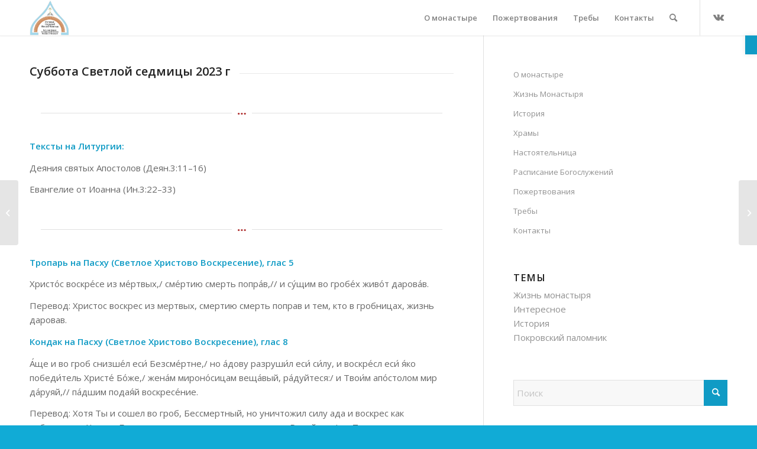

--- FILE ---
content_type: text/html; charset=UTF-8
request_url: https://mologapokrov.ru/news/%D1%81%D1%83%D0%B1%D0%B1%D0%BE%D1%82%D0%B0-%D1%81%D0%B2%D0%B5%D1%82%D0%BB%D0%BE%D0%B9-%D1%81%D0%B5%D0%B4%D0%BC%D0%B8%D1%86%D1%8B-2023-%D0%B3/
body_size: 27196
content:
<!DOCTYPE html>
<html lang="ru-RU" class="html_stretched responsive av-preloader-disabled  html_header_top html_logo_left html_main_nav_header html_menu_right html_custom html_header_sticky html_header_shrinking_disabled html_mobile_menu_tablet html_header_searchicon html_content_align_center html_header_unstick_top_disabled html_header_stretch_disabled html_minimal_header html_minimal_header_shadow html_av-submenu-hidden html_av-submenu-display-click html_av-overlay-side html_av-overlay-side-classic html_av-submenu-clone html_entry_id_6063 av-cookies-no-cookie-consent av-no-preview av-default-lightbox html_text_menu_active av-mobile-menu-switch-default">
<head>
<meta charset="UTF-8" />


<!-- mobile setting -->
<meta name="viewport" content="width=device-width, initial-scale=1">

<!-- Scripts/CSS and wp_head hook -->
<meta name='robots' content='index, follow, max-image-preview:large, max-snippet:-1, max-video-preview:-1' />

	<!-- This site is optimized with the Yoast SEO plugin v26.8 - https://yoast.com/product/yoast-seo-wordpress/ -->
	<title>Суббота Светлой седмицы 2023 г - mologapokrov.ru</title>
	<link rel="canonical" href="https://mologapokrov.ru/news/суббота-светлой-седмицы-2023-г/" />
	<meta property="og:locale" content="ru_RU" />
	<meta property="og:type" content="article" />
	<meta property="og:title" content="Суббота Светлой седмицы 2023 г - mologapokrov.ru" />
	<meta property="og:url" content="https://mologapokrov.ru/news/суббота-светлой-седмицы-2023-г/" />
	<meta property="og:site_name" content="mologapokrov.ru" />
	<meta property="article:published_time" content="2023-04-23T14:51:27+00:00" />
	<meta property="article:modified_time" content="2023-04-23T14:51:28+00:00" />
	<meta property="og:image" content="https://mologapokrov.ru/wp-content/uploads/2023/04/IMG-20230423-WA0055.png" />
	<meta property="og:image:width" content="507" />
	<meta property="og:image:height" content="488" />
	<meta property="og:image:type" content="image/png" />
	<meta name="author" content="editor" />
	<meta name="twitter:card" content="summary_large_image" />
	<meta name="twitter:label1" content="Написано автором" />
	<meta name="twitter:data1" content="editor" />
	<meta name="twitter:label2" content="Примерное время для чтения" />
	<meta name="twitter:data2" content="8 минут" />
	<script type="application/ld+json" class="yoast-schema-graph">{"@context":"https://schema.org","@graph":[{"@type":"Article","@id":"https://mologapokrov.ru/news/%d1%81%d1%83%d0%b1%d0%b1%d0%be%d1%82%d0%b0-%d1%81%d0%b2%d0%b5%d1%82%d0%bb%d0%be%d0%b9-%d1%81%d0%b5%d0%b4%d0%bc%d0%b8%d1%86%d1%8b-2023-%d0%b3/#article","isPartOf":{"@id":"https://mologapokrov.ru/news/%d1%81%d1%83%d0%b1%d0%b1%d0%be%d1%82%d0%b0-%d1%81%d0%b2%d0%b5%d1%82%d0%bb%d0%be%d0%b9-%d1%81%d0%b5%d0%b4%d0%bc%d0%b8%d1%86%d1%8b-2023-%d0%b3/"},"author":{"name":"editor","@id":"https://mologapokrov.ru/#/schema/person/3c89f3c539b00336a36aad723e3c00fd"},"headline":"Суббота Светлой седмицы 2023 г","datePublished":"2023-04-23T14:51:27+00:00","dateModified":"2023-04-23T14:51:28+00:00","mainEntityOfPage":{"@id":"https://mologapokrov.ru/news/%d1%81%d1%83%d0%b1%d0%b1%d0%be%d1%82%d0%b0-%d1%81%d0%b2%d0%b5%d1%82%d0%bb%d0%be%d0%b9-%d1%81%d0%b5%d0%b4%d0%bc%d0%b8%d1%86%d1%8b-2023-%d0%b3/"},"wordCount":2560,"commentCount":0,"publisher":{"@id":"https://mologapokrov.ru/#organization"},"image":{"@id":"https://mologapokrov.ru/news/%d1%81%d1%83%d0%b1%d0%b1%d0%be%d1%82%d0%b0-%d1%81%d0%b2%d0%b5%d1%82%d0%bb%d0%be%d0%b9-%d1%81%d0%b5%d0%b4%d0%bc%d0%b8%d1%86%d1%8b-2023-%d0%b3/#primaryimage"},"thumbnailUrl":"https://mologapokrov.ru/wp-content/uploads/2023/04/IMG-20230423-WA0055.png","articleSection":["Жизнь монастыря"],"inLanguage":"ru-RU","potentialAction":[{"@type":"CommentAction","name":"Comment","target":["https://mologapokrov.ru/news/%d1%81%d1%83%d0%b1%d0%b1%d0%be%d1%82%d0%b0-%d1%81%d0%b2%d0%b5%d1%82%d0%bb%d0%be%d0%b9-%d1%81%d0%b5%d0%b4%d0%bc%d0%b8%d1%86%d1%8b-2023-%d0%b3/#respond"]}]},{"@type":"WebPage","@id":"https://mologapokrov.ru/news/%d1%81%d1%83%d0%b1%d0%b1%d0%be%d1%82%d0%b0-%d1%81%d0%b2%d0%b5%d1%82%d0%bb%d0%be%d0%b9-%d1%81%d0%b5%d0%b4%d0%bc%d0%b8%d1%86%d1%8b-2023-%d0%b3/","url":"https://mologapokrov.ru/news/%d1%81%d1%83%d0%b1%d0%b1%d0%be%d1%82%d0%b0-%d1%81%d0%b2%d0%b5%d1%82%d0%bb%d0%be%d0%b9-%d1%81%d0%b5%d0%b4%d0%bc%d0%b8%d1%86%d1%8b-2023-%d0%b3/","name":"Суббота Светлой седмицы 2023 г - mologapokrov.ru","isPartOf":{"@id":"https://mologapokrov.ru/#website"},"primaryImageOfPage":{"@id":"https://mologapokrov.ru/news/%d1%81%d1%83%d0%b1%d0%b1%d0%be%d1%82%d0%b0-%d1%81%d0%b2%d0%b5%d1%82%d0%bb%d0%be%d0%b9-%d1%81%d0%b5%d0%b4%d0%bc%d0%b8%d1%86%d1%8b-2023-%d0%b3/#primaryimage"},"image":{"@id":"https://mologapokrov.ru/news/%d1%81%d1%83%d0%b1%d0%b1%d0%be%d1%82%d0%b0-%d1%81%d0%b2%d0%b5%d1%82%d0%bb%d0%be%d0%b9-%d1%81%d0%b5%d0%b4%d0%bc%d0%b8%d1%86%d1%8b-2023-%d0%b3/#primaryimage"},"thumbnailUrl":"https://mologapokrov.ru/wp-content/uploads/2023/04/IMG-20230423-WA0055.png","datePublished":"2023-04-23T14:51:27+00:00","dateModified":"2023-04-23T14:51:28+00:00","breadcrumb":{"@id":"https://mologapokrov.ru/news/%d1%81%d1%83%d0%b1%d0%b1%d0%be%d1%82%d0%b0-%d1%81%d0%b2%d0%b5%d1%82%d0%bb%d0%be%d0%b9-%d1%81%d0%b5%d0%b4%d0%bc%d0%b8%d1%86%d1%8b-2023-%d0%b3/#breadcrumb"},"inLanguage":"ru-RU","potentialAction":[{"@type":"ReadAction","target":["https://mologapokrov.ru/news/%d1%81%d1%83%d0%b1%d0%b1%d0%be%d1%82%d0%b0-%d1%81%d0%b2%d0%b5%d1%82%d0%bb%d0%be%d0%b9-%d1%81%d0%b5%d0%b4%d0%bc%d0%b8%d1%86%d1%8b-2023-%d0%b3/"]}]},{"@type":"ImageObject","inLanguage":"ru-RU","@id":"https://mologapokrov.ru/news/%d1%81%d1%83%d0%b1%d0%b1%d0%be%d1%82%d0%b0-%d1%81%d0%b2%d0%b5%d1%82%d0%bb%d0%be%d0%b9-%d1%81%d0%b5%d0%b4%d0%bc%d0%b8%d1%86%d1%8b-2023-%d0%b3/#primaryimage","url":"https://mologapokrov.ru/wp-content/uploads/2023/04/IMG-20230423-WA0055.png","contentUrl":"https://mologapokrov.ru/wp-content/uploads/2023/04/IMG-20230423-WA0055.png","width":507,"height":488},{"@type":"BreadcrumbList","@id":"https://mologapokrov.ru/news/%d1%81%d1%83%d0%b1%d0%b1%d0%be%d1%82%d0%b0-%d1%81%d0%b2%d0%b5%d1%82%d0%bb%d0%be%d0%b9-%d1%81%d0%b5%d0%b4%d0%bc%d0%b8%d1%86%d1%8b-2023-%d0%b3/#breadcrumb","itemListElement":[{"@type":"ListItem","position":1,"name":"Главная страница","item":"https://mologapokrov.ru/home/"},{"@type":"ListItem","position":2,"name":"Суббота Светлой седмицы 2023 г"}]},{"@type":"WebSite","@id":"https://mologapokrov.ru/#website","url":"https://mologapokrov.ru/","name":"mologapokrov.ru","description":"Мологский Покровский женский монастырь","publisher":{"@id":"https://mologapokrov.ru/#organization"},"potentialAction":[{"@type":"SearchAction","target":{"@type":"EntryPoint","urlTemplate":"https://mologapokrov.ru/?s={search_term_string}"},"query-input":{"@type":"PropertyValueSpecification","valueRequired":true,"valueName":"search_term_string"}}],"inLanguage":"ru-RU"},{"@type":"Organization","@id":"https://mologapokrov.ru/#organization","name":"МОЛОГСКИЙ ПОКРОВСКИЙ ЖЕНСКИЙ МОНАСТЫРЬ","url":"https://mologapokrov.ru/","logo":{"@type":"ImageObject","inLanguage":"ru-RU","@id":"https://mologapokrov.ru/#/schema/logo/image/","url":"https://mologapokrov.ru/wp-content/uploads/2022/02/logo-1.png","contentUrl":"https://mologapokrov.ru/wp-content/uploads/2022/02/logo-1.png","width":340,"height":156,"caption":"МОЛОГСКИЙ ПОКРОВСКИЙ ЖЕНСКИЙ МОНАСТЫРЬ"},"image":{"@id":"https://mologapokrov.ru/#/schema/logo/image/"}},{"@type":"Person","@id":"https://mologapokrov.ru/#/schema/person/3c89f3c539b00336a36aad723e3c00fd","name":"editor","image":{"@type":"ImageObject","inLanguage":"ru-RU","@id":"https://mologapokrov.ru/#/schema/person/image/","url":"https://secure.gravatar.com/avatar/6ca6ff2b6819139f611095bbda52ea9d6b67d29bb020dfd76cb081e4b7d204e0?s=96&d=mm&r=g","contentUrl":"https://secure.gravatar.com/avatar/6ca6ff2b6819139f611095bbda52ea9d6b67d29bb020dfd76cb081e4b7d204e0?s=96&d=mm&r=g","caption":"editor"},"sameAs":["http://mologapokrov.ru"],"url":"https://mologapokrov.ru/author/editor/"}]}</script>
	<!-- / Yoast SEO plugin. -->


<link rel='dns-prefetch' href='//www.googletagmanager.com' />
<link rel="alternate" type="application/rss+xml" title="mologapokrov.ru &raquo; Лента" href="https://mologapokrov.ru/feed/" />
<link rel="alternate" type="application/rss+xml" title="mologapokrov.ru &raquo; Лента комментариев" href="https://mologapokrov.ru/comments/feed/" />
<link rel="alternate" type="text/calendar" title="mologapokrov.ru &raquo; Новостная лента iCal" href="https://mologapokrov.ru/events/?ical=1" />
<link rel="alternate" type="application/rss+xml" title="mologapokrov.ru &raquo; Лента комментариев к &laquo;Суббота Светлой седмицы 2023 г&raquo;" href="https://mologapokrov.ru/news/%d1%81%d1%83%d0%b1%d0%b1%d0%be%d1%82%d0%b0-%d1%81%d0%b2%d0%b5%d1%82%d0%bb%d0%be%d0%b9-%d1%81%d0%b5%d0%b4%d0%bc%d0%b8%d1%86%d1%8b-2023-%d0%b3/feed/" />
<link rel="alternate" title="oEmbed (JSON)" type="application/json+oembed" href="https://mologapokrov.ru/wp-json/oembed/1.0/embed?url=https%3A%2F%2Fmologapokrov.ru%2Fnews%2F%25d1%2581%25d1%2583%25d0%25b1%25d0%25b1%25d0%25be%25d1%2582%25d0%25b0-%25d1%2581%25d0%25b2%25d0%25b5%25d1%2582%25d0%25bb%25d0%25be%25d0%25b9-%25d1%2581%25d0%25b5%25d0%25b4%25d0%25bc%25d0%25b8%25d1%2586%25d1%258b-2023-%25d0%25b3%2F" />
<link rel="alternate" title="oEmbed (XML)" type="text/xml+oembed" href="https://mologapokrov.ru/wp-json/oembed/1.0/embed?url=https%3A%2F%2Fmologapokrov.ru%2Fnews%2F%25d1%2581%25d1%2583%25d0%25b1%25d0%25b1%25d0%25be%25d1%2582%25d0%25b0-%25d1%2581%25d0%25b2%25d0%25b5%25d1%2582%25d0%25bb%25d0%25be%25d0%25b9-%25d1%2581%25d0%25b5%25d0%25b4%25d0%25bc%25d0%25b8%25d1%2586%25d1%258b-2023-%25d0%25b3%2F&#038;format=xml" />

<!-- google webfont font replacement -->

			<script type='text/javascript'>

				(function() {

					/*	check if webfonts are disabled by user setting via cookie - or user must opt in.	*/
					var html = document.getElementsByTagName('html')[0];
					var cookie_check = html.className.indexOf('av-cookies-needs-opt-in') >= 0 || html.className.indexOf('av-cookies-can-opt-out') >= 0;
					var allow_continue = true;
					var silent_accept_cookie = html.className.indexOf('av-cookies-user-silent-accept') >= 0;

					if( cookie_check && ! silent_accept_cookie )
					{
						if( ! document.cookie.match(/aviaCookieConsent/) || html.className.indexOf('av-cookies-session-refused') >= 0 )
						{
							allow_continue = false;
						}
						else
						{
							if( ! document.cookie.match(/aviaPrivacyRefuseCookiesHideBar/) )
							{
								allow_continue = false;
							}
							else if( ! document.cookie.match(/aviaPrivacyEssentialCookiesEnabled/) )
							{
								allow_continue = false;
							}
							else if( document.cookie.match(/aviaPrivacyGoogleWebfontsDisabled/) )
							{
								allow_continue = false;
							}
						}
					}

					if( allow_continue )
					{
						var f = document.createElement('link');

						f.type 	= 'text/css';
						f.rel 	= 'stylesheet';
						f.href 	= 'https://fonts.googleapis.com/css?family=Open+Sans:400,600&display=auto';
						f.id 	= 'avia-google-webfont';

						document.getElementsByTagName('head')[0].appendChild(f);
					}
				})();

			</script>
			<style id='wp-img-auto-sizes-contain-inline-css' type='text/css'>
img:is([sizes=auto i],[sizes^="auto," i]){contain-intrinsic-size:3000px 1500px}
/*# sourceURL=wp-img-auto-sizes-contain-inline-css */
</style>
<style id='wp-emoji-styles-inline-css' type='text/css'>

	img.wp-smiley, img.emoji {
		display: inline !important;
		border: none !important;
		box-shadow: none !important;
		height: 1em !important;
		width: 1em !important;
		margin: 0 0.07em !important;
		vertical-align: -0.1em !important;
		background: none !important;
		padding: 0 !important;
	}
/*# sourceURL=wp-emoji-styles-inline-css */
</style>
<link rel='stylesheet' id='wp-block-library-css' href='https://mologapokrov.ru/wp-includes/css/dist/block-library/style.min.css?ver=6.9' type='text/css' media='all' />
<style id='global-styles-inline-css' type='text/css'>
:root{--wp--preset--aspect-ratio--square: 1;--wp--preset--aspect-ratio--4-3: 4/3;--wp--preset--aspect-ratio--3-4: 3/4;--wp--preset--aspect-ratio--3-2: 3/2;--wp--preset--aspect-ratio--2-3: 2/3;--wp--preset--aspect-ratio--16-9: 16/9;--wp--preset--aspect-ratio--9-16: 9/16;--wp--preset--color--black: #000000;--wp--preset--color--cyan-bluish-gray: #abb8c3;--wp--preset--color--white: #ffffff;--wp--preset--color--pale-pink: #f78da7;--wp--preset--color--vivid-red: #cf2e2e;--wp--preset--color--luminous-vivid-orange: #ff6900;--wp--preset--color--luminous-vivid-amber: #fcb900;--wp--preset--color--light-green-cyan: #7bdcb5;--wp--preset--color--vivid-green-cyan: #00d084;--wp--preset--color--pale-cyan-blue: #8ed1fc;--wp--preset--color--vivid-cyan-blue: #0693e3;--wp--preset--color--vivid-purple: #9b51e0;--wp--preset--color--metallic-red: #b02b2c;--wp--preset--color--maximum-yellow-red: #edae44;--wp--preset--color--yellow-sun: #eeee22;--wp--preset--color--palm-leaf: #83a846;--wp--preset--color--aero: #7bb0e7;--wp--preset--color--old-lavender: #745f7e;--wp--preset--color--steel-teal: #5f8789;--wp--preset--color--raspberry-pink: #d65799;--wp--preset--color--medium-turquoise: #4ecac2;--wp--preset--gradient--vivid-cyan-blue-to-vivid-purple: linear-gradient(135deg,rgb(6,147,227) 0%,rgb(155,81,224) 100%);--wp--preset--gradient--light-green-cyan-to-vivid-green-cyan: linear-gradient(135deg,rgb(122,220,180) 0%,rgb(0,208,130) 100%);--wp--preset--gradient--luminous-vivid-amber-to-luminous-vivid-orange: linear-gradient(135deg,rgb(252,185,0) 0%,rgb(255,105,0) 100%);--wp--preset--gradient--luminous-vivid-orange-to-vivid-red: linear-gradient(135deg,rgb(255,105,0) 0%,rgb(207,46,46) 100%);--wp--preset--gradient--very-light-gray-to-cyan-bluish-gray: linear-gradient(135deg,rgb(238,238,238) 0%,rgb(169,184,195) 100%);--wp--preset--gradient--cool-to-warm-spectrum: linear-gradient(135deg,rgb(74,234,220) 0%,rgb(151,120,209) 20%,rgb(207,42,186) 40%,rgb(238,44,130) 60%,rgb(251,105,98) 80%,rgb(254,248,76) 100%);--wp--preset--gradient--blush-light-purple: linear-gradient(135deg,rgb(255,206,236) 0%,rgb(152,150,240) 100%);--wp--preset--gradient--blush-bordeaux: linear-gradient(135deg,rgb(254,205,165) 0%,rgb(254,45,45) 50%,rgb(107,0,62) 100%);--wp--preset--gradient--luminous-dusk: linear-gradient(135deg,rgb(255,203,112) 0%,rgb(199,81,192) 50%,rgb(65,88,208) 100%);--wp--preset--gradient--pale-ocean: linear-gradient(135deg,rgb(255,245,203) 0%,rgb(182,227,212) 50%,rgb(51,167,181) 100%);--wp--preset--gradient--electric-grass: linear-gradient(135deg,rgb(202,248,128) 0%,rgb(113,206,126) 100%);--wp--preset--gradient--midnight: linear-gradient(135deg,rgb(2,3,129) 0%,rgb(40,116,252) 100%);--wp--preset--font-size--small: 1rem;--wp--preset--font-size--medium: 1.125rem;--wp--preset--font-size--large: 1.75rem;--wp--preset--font-size--x-large: clamp(1.75rem, 3vw, 2.25rem);--wp--preset--spacing--20: 0.44rem;--wp--preset--spacing--30: 0.67rem;--wp--preset--spacing--40: 1rem;--wp--preset--spacing--50: 1.5rem;--wp--preset--spacing--60: 2.25rem;--wp--preset--spacing--70: 3.38rem;--wp--preset--spacing--80: 5.06rem;--wp--preset--shadow--natural: 6px 6px 9px rgba(0, 0, 0, 0.2);--wp--preset--shadow--deep: 12px 12px 50px rgba(0, 0, 0, 0.4);--wp--preset--shadow--sharp: 6px 6px 0px rgba(0, 0, 0, 0.2);--wp--preset--shadow--outlined: 6px 6px 0px -3px rgb(255, 255, 255), 6px 6px rgb(0, 0, 0);--wp--preset--shadow--crisp: 6px 6px 0px rgb(0, 0, 0);}:root { --wp--style--global--content-size: 800px;--wp--style--global--wide-size: 1130px; }:where(body) { margin: 0; }.wp-site-blocks > .alignleft { float: left; margin-right: 2em; }.wp-site-blocks > .alignright { float: right; margin-left: 2em; }.wp-site-blocks > .aligncenter { justify-content: center; margin-left: auto; margin-right: auto; }:where(.is-layout-flex){gap: 0.5em;}:where(.is-layout-grid){gap: 0.5em;}.is-layout-flow > .alignleft{float: left;margin-inline-start: 0;margin-inline-end: 2em;}.is-layout-flow > .alignright{float: right;margin-inline-start: 2em;margin-inline-end: 0;}.is-layout-flow > .aligncenter{margin-left: auto !important;margin-right: auto !important;}.is-layout-constrained > .alignleft{float: left;margin-inline-start: 0;margin-inline-end: 2em;}.is-layout-constrained > .alignright{float: right;margin-inline-start: 2em;margin-inline-end: 0;}.is-layout-constrained > .aligncenter{margin-left: auto !important;margin-right: auto !important;}.is-layout-constrained > :where(:not(.alignleft):not(.alignright):not(.alignfull)){max-width: var(--wp--style--global--content-size);margin-left: auto !important;margin-right: auto !important;}.is-layout-constrained > .alignwide{max-width: var(--wp--style--global--wide-size);}body .is-layout-flex{display: flex;}.is-layout-flex{flex-wrap: wrap;align-items: center;}.is-layout-flex > :is(*, div){margin: 0;}body .is-layout-grid{display: grid;}.is-layout-grid > :is(*, div){margin: 0;}body{padding-top: 0px;padding-right: 0px;padding-bottom: 0px;padding-left: 0px;}a:where(:not(.wp-element-button)){text-decoration: underline;}:root :where(.wp-element-button, .wp-block-button__link){background-color: #32373c;border-width: 0;color: #fff;font-family: inherit;font-size: inherit;font-style: inherit;font-weight: inherit;letter-spacing: inherit;line-height: inherit;padding-top: calc(0.667em + 2px);padding-right: calc(1.333em + 2px);padding-bottom: calc(0.667em + 2px);padding-left: calc(1.333em + 2px);text-decoration: none;text-transform: inherit;}.has-black-color{color: var(--wp--preset--color--black) !important;}.has-cyan-bluish-gray-color{color: var(--wp--preset--color--cyan-bluish-gray) !important;}.has-white-color{color: var(--wp--preset--color--white) !important;}.has-pale-pink-color{color: var(--wp--preset--color--pale-pink) !important;}.has-vivid-red-color{color: var(--wp--preset--color--vivid-red) !important;}.has-luminous-vivid-orange-color{color: var(--wp--preset--color--luminous-vivid-orange) !important;}.has-luminous-vivid-amber-color{color: var(--wp--preset--color--luminous-vivid-amber) !important;}.has-light-green-cyan-color{color: var(--wp--preset--color--light-green-cyan) !important;}.has-vivid-green-cyan-color{color: var(--wp--preset--color--vivid-green-cyan) !important;}.has-pale-cyan-blue-color{color: var(--wp--preset--color--pale-cyan-blue) !important;}.has-vivid-cyan-blue-color{color: var(--wp--preset--color--vivid-cyan-blue) !important;}.has-vivid-purple-color{color: var(--wp--preset--color--vivid-purple) !important;}.has-metallic-red-color{color: var(--wp--preset--color--metallic-red) !important;}.has-maximum-yellow-red-color{color: var(--wp--preset--color--maximum-yellow-red) !important;}.has-yellow-sun-color{color: var(--wp--preset--color--yellow-sun) !important;}.has-palm-leaf-color{color: var(--wp--preset--color--palm-leaf) !important;}.has-aero-color{color: var(--wp--preset--color--aero) !important;}.has-old-lavender-color{color: var(--wp--preset--color--old-lavender) !important;}.has-steel-teal-color{color: var(--wp--preset--color--steel-teal) !important;}.has-raspberry-pink-color{color: var(--wp--preset--color--raspberry-pink) !important;}.has-medium-turquoise-color{color: var(--wp--preset--color--medium-turquoise) !important;}.has-black-background-color{background-color: var(--wp--preset--color--black) !important;}.has-cyan-bluish-gray-background-color{background-color: var(--wp--preset--color--cyan-bluish-gray) !important;}.has-white-background-color{background-color: var(--wp--preset--color--white) !important;}.has-pale-pink-background-color{background-color: var(--wp--preset--color--pale-pink) !important;}.has-vivid-red-background-color{background-color: var(--wp--preset--color--vivid-red) !important;}.has-luminous-vivid-orange-background-color{background-color: var(--wp--preset--color--luminous-vivid-orange) !important;}.has-luminous-vivid-amber-background-color{background-color: var(--wp--preset--color--luminous-vivid-amber) !important;}.has-light-green-cyan-background-color{background-color: var(--wp--preset--color--light-green-cyan) !important;}.has-vivid-green-cyan-background-color{background-color: var(--wp--preset--color--vivid-green-cyan) !important;}.has-pale-cyan-blue-background-color{background-color: var(--wp--preset--color--pale-cyan-blue) !important;}.has-vivid-cyan-blue-background-color{background-color: var(--wp--preset--color--vivid-cyan-blue) !important;}.has-vivid-purple-background-color{background-color: var(--wp--preset--color--vivid-purple) !important;}.has-metallic-red-background-color{background-color: var(--wp--preset--color--metallic-red) !important;}.has-maximum-yellow-red-background-color{background-color: var(--wp--preset--color--maximum-yellow-red) !important;}.has-yellow-sun-background-color{background-color: var(--wp--preset--color--yellow-sun) !important;}.has-palm-leaf-background-color{background-color: var(--wp--preset--color--palm-leaf) !important;}.has-aero-background-color{background-color: var(--wp--preset--color--aero) !important;}.has-old-lavender-background-color{background-color: var(--wp--preset--color--old-lavender) !important;}.has-steel-teal-background-color{background-color: var(--wp--preset--color--steel-teal) !important;}.has-raspberry-pink-background-color{background-color: var(--wp--preset--color--raspberry-pink) !important;}.has-medium-turquoise-background-color{background-color: var(--wp--preset--color--medium-turquoise) !important;}.has-black-border-color{border-color: var(--wp--preset--color--black) !important;}.has-cyan-bluish-gray-border-color{border-color: var(--wp--preset--color--cyan-bluish-gray) !important;}.has-white-border-color{border-color: var(--wp--preset--color--white) !important;}.has-pale-pink-border-color{border-color: var(--wp--preset--color--pale-pink) !important;}.has-vivid-red-border-color{border-color: var(--wp--preset--color--vivid-red) !important;}.has-luminous-vivid-orange-border-color{border-color: var(--wp--preset--color--luminous-vivid-orange) !important;}.has-luminous-vivid-amber-border-color{border-color: var(--wp--preset--color--luminous-vivid-amber) !important;}.has-light-green-cyan-border-color{border-color: var(--wp--preset--color--light-green-cyan) !important;}.has-vivid-green-cyan-border-color{border-color: var(--wp--preset--color--vivid-green-cyan) !important;}.has-pale-cyan-blue-border-color{border-color: var(--wp--preset--color--pale-cyan-blue) !important;}.has-vivid-cyan-blue-border-color{border-color: var(--wp--preset--color--vivid-cyan-blue) !important;}.has-vivid-purple-border-color{border-color: var(--wp--preset--color--vivid-purple) !important;}.has-metallic-red-border-color{border-color: var(--wp--preset--color--metallic-red) !important;}.has-maximum-yellow-red-border-color{border-color: var(--wp--preset--color--maximum-yellow-red) !important;}.has-yellow-sun-border-color{border-color: var(--wp--preset--color--yellow-sun) !important;}.has-palm-leaf-border-color{border-color: var(--wp--preset--color--palm-leaf) !important;}.has-aero-border-color{border-color: var(--wp--preset--color--aero) !important;}.has-old-lavender-border-color{border-color: var(--wp--preset--color--old-lavender) !important;}.has-steel-teal-border-color{border-color: var(--wp--preset--color--steel-teal) !important;}.has-raspberry-pink-border-color{border-color: var(--wp--preset--color--raspberry-pink) !important;}.has-medium-turquoise-border-color{border-color: var(--wp--preset--color--medium-turquoise) !important;}.has-vivid-cyan-blue-to-vivid-purple-gradient-background{background: var(--wp--preset--gradient--vivid-cyan-blue-to-vivid-purple) !important;}.has-light-green-cyan-to-vivid-green-cyan-gradient-background{background: var(--wp--preset--gradient--light-green-cyan-to-vivid-green-cyan) !important;}.has-luminous-vivid-amber-to-luminous-vivid-orange-gradient-background{background: var(--wp--preset--gradient--luminous-vivid-amber-to-luminous-vivid-orange) !important;}.has-luminous-vivid-orange-to-vivid-red-gradient-background{background: var(--wp--preset--gradient--luminous-vivid-orange-to-vivid-red) !important;}.has-very-light-gray-to-cyan-bluish-gray-gradient-background{background: var(--wp--preset--gradient--very-light-gray-to-cyan-bluish-gray) !important;}.has-cool-to-warm-spectrum-gradient-background{background: var(--wp--preset--gradient--cool-to-warm-spectrum) !important;}.has-blush-light-purple-gradient-background{background: var(--wp--preset--gradient--blush-light-purple) !important;}.has-blush-bordeaux-gradient-background{background: var(--wp--preset--gradient--blush-bordeaux) !important;}.has-luminous-dusk-gradient-background{background: var(--wp--preset--gradient--luminous-dusk) !important;}.has-pale-ocean-gradient-background{background: var(--wp--preset--gradient--pale-ocean) !important;}.has-electric-grass-gradient-background{background: var(--wp--preset--gradient--electric-grass) !important;}.has-midnight-gradient-background{background: var(--wp--preset--gradient--midnight) !important;}.has-small-font-size{font-size: var(--wp--preset--font-size--small) !important;}.has-medium-font-size{font-size: var(--wp--preset--font-size--medium) !important;}.has-large-font-size{font-size: var(--wp--preset--font-size--large) !important;}.has-x-large-font-size{font-size: var(--wp--preset--font-size--x-large) !important;}
/*# sourceURL=global-styles-inline-css */
</style>

<link rel='stylesheet' id='pojo-a11y-css' href='https://mologapokrov.ru/wp-content/plugins/pojo-accessibility/modules/legacy/assets/css/style.min.css?ver=1.0.0' type='text/css' media='all' />
<link rel='stylesheet' id='avia-merged-styles-css' href='https://mologapokrov.ru/wp-content/uploads/dynamic_avia/avia-merged-styles-8b0bcce0a989af1847fca1567b5a7d55---697208d47174e.css' type='text/css' media='all' />
<link rel='stylesheet' id='avia-single-post-6063-css' href='https://mologapokrov.ru/wp-content/uploads/dynamic_avia/avia_posts_css/post-6063.css?ver=ver-1769093468' type='text/css' media='all' />
<script type="text/javascript" src="https://mologapokrov.ru/wp-includes/js/jquery/jquery.min.js?ver=3.7.1" id="jquery-core-js"></script>
<script type="text/javascript" src="https://mologapokrov.ru/wp-includes/js/jquery/jquery-migrate.min.js?ver=3.4.1" id="jquery-migrate-js"></script>

<!-- Сниппет тегов Google (gtag.js), добавленный Site Kit -->
<!-- Сниппет Google Analytics добавлен с помощью Site Kit -->
<script type="text/javascript" src="https://www.googletagmanager.com/gtag/js?id=G-L73M55HNDB" id="google_gtagjs-js" async></script>
<script type="text/javascript" id="google_gtagjs-js-after">
/* <![CDATA[ */
window.dataLayer = window.dataLayer || [];function gtag(){dataLayer.push(arguments);}
gtag("set","linker",{"domains":["mologapokrov.ru"]});
gtag("js", new Date());
gtag("set", "developer_id.dZTNiMT", true);
gtag("config", "G-L73M55HNDB");
//# sourceURL=google_gtagjs-js-after
/* ]]> */
</script>
<script type="text/javascript" src="https://mologapokrov.ru/wp-content/uploads/dynamic_avia/avia-head-scripts-1e1c6bf575d840e40ffef9ac6064cae0---697208d47ce0b.js" id="avia-head-scripts-js"></script>
<link rel="https://api.w.org/" href="https://mologapokrov.ru/wp-json/" /><link rel="alternate" title="JSON" type="application/json" href="https://mologapokrov.ru/wp-json/wp/v2/posts/6063" /><link rel="EditURI" type="application/rsd+xml" title="RSD" href="https://mologapokrov.ru/xmlrpc.php?rsd" />
<meta name="generator" content="WordPress 6.9" />
<link rel='shortlink' href='https://mologapokrov.ru/?p=6063' />
<meta name="generator" content="Site Kit by Google 1.170.0" /><meta name="yandex-verification" content="c7230ef52c970e8f" />

<!-- Yandex.Metrika counter -->
<script type="text/javascript" >
   (function(m,e,t,r,i,k,a){m[i]=m[i]||function(){(m[i].a=m[i].a||[]).push(arguments)};
   m[i].l=1*new Date();k=e.createElement(t),a=e.getElementsByTagName(t)[0],k.async=1,k.src=r,a.parentNode.insertBefore(k,a)})
   (window, document, "script", "https://mc.yandex.ru/metrika/tag.js", "ym");

   ym(87493449, "init", {
        clickmap:true,
        trackLinks:true,
        accurateTrackBounce:true
   });
</script>
<noscript><div><img src="https://mc.yandex.ru/watch/87493449" style="position:absolute; left:-9999px;" alt="" /></div></noscript>
<!-- /Yandex.Metrika counter --><meta name="tec-api-version" content="v1"><meta name="tec-api-origin" content="https://mologapokrov.ru"><link rel="alternate" href="https://mologapokrov.ru/wp-json/tribe/events/v1/" /><style type="text/css">
#pojo-a11y-toolbar .pojo-a11y-toolbar-toggle a{ background-color: #109bc5;	color: #ffffff;}
#pojo-a11y-toolbar .pojo-a11y-toolbar-overlay, #pojo-a11y-toolbar .pojo-a11y-toolbar-overlay ul.pojo-a11y-toolbar-items.pojo-a11y-links{ border-color: #109bc5;}
body.pojo-a11y-focusable a:focus{ outline-style: solid !important;	outline-width: 1px !important;	outline-color: #FF0000 !important;}
#pojo-a11y-toolbar{ top: 60px !important;}
#pojo-a11y-toolbar .pojo-a11y-toolbar-overlay{ background-color: #ffffff;}
#pojo-a11y-toolbar .pojo-a11y-toolbar-overlay ul.pojo-a11y-toolbar-items li.pojo-a11y-toolbar-item a, #pojo-a11y-toolbar .pojo-a11y-toolbar-overlay p.pojo-a11y-toolbar-title{ color: #333333;}
#pojo-a11y-toolbar .pojo-a11y-toolbar-overlay ul.pojo-a11y-toolbar-items li.pojo-a11y-toolbar-item a.active{ background-color: #109bc5;	color: #ffffff;}
@media (max-width: 767px) { #pojo-a11y-toolbar { top: 80px !important; } }</style><link rel="profile" href="https://gmpg.org/xfn/11" />
<link rel="alternate" type="application/rss+xml" title="mologapokrov.ru RSS2 Feed" href="https://mologapokrov.ru/feed/" />
<link rel="pingback" href="https://mologapokrov.ru/xmlrpc.php" />

<style type='text/css' media='screen'>
 #top #header_main > .container, #top #header_main > .container .main_menu  .av-main-nav > li > a, #top #header_main #menu-item-shop .cart_dropdown_link{ height:60px; line-height: 60px; }
 .html_top_nav_header .av-logo-container{ height:60px;  }
 .html_header_top.html_header_sticky #top #wrap_all #main{ padding-top:60px; } 
</style>
<!--[if lt IE 9]><script src="https://mologapokrov.ru/wp-content/themes/enfold/js/html5shiv.js"></script><![endif]-->
<link rel="icon" href="/wp-content/uploads/2022/02/monastery_icon.png" type="image/png">

<!-- To speed up the rendering and to display the site as fast as possible to the user we include some styles and scripts for above the fold content inline -->
<script type="text/javascript">'use strict';var avia_is_mobile=!1;if(/Android|webOS|iPhone|iPad|iPod|BlackBerry|IEMobile|Opera Mini/i.test(navigator.userAgent)&&'ontouchstart' in document.documentElement){avia_is_mobile=!0;document.documentElement.className+=' avia_mobile '}
else{document.documentElement.className+=' avia_desktop '};document.documentElement.className+=' js_active ';(function(){var e=['-webkit-','-moz-','-ms-',''],n='',o=!1,a=!1;for(var t in e){if(e[t]+'transform' in document.documentElement.style){o=!0;n=e[t]+'transform'};if(e[t]+'perspective' in document.documentElement.style){a=!0}};if(o){document.documentElement.className+=' avia_transform '};if(a){document.documentElement.className+=' avia_transform3d '};if(typeof document.getElementsByClassName=='function'&&typeof document.documentElement.getBoundingClientRect=='function'&&avia_is_mobile==!1){if(n&&window.innerHeight>0){setTimeout(function(){var e=0,o={},a=0,t=document.getElementsByClassName('av-parallax'),i=window.pageYOffset||document.documentElement.scrollTop;for(e=0;e<t.length;e++){t[e].style.top='0px';o=t[e].getBoundingClientRect();a=Math.ceil((window.innerHeight+i-o.top)*0.3);t[e].style[n]='translate(0px, '+a+'px)';t[e].style.top='auto';t[e].className+=' enabled-parallax '}},50)}}})();</script><style type="text/css" id="avia-pojo-accessibility-override">
body#top.pojo-a11y-focusable .main_menu ul li a:focus,
body#top.pojo-a11y-focusable .sub_menu ul li a:focus,
body#top.pojo-a11y-focusable .sub_menu li li a:focus,
body#top.pojo-a11y-focusable .av-subnav-menu a:focus,
body#top.pojo-a11y-focusable .widget_pages ul li a:focus,
body#top.pojo-a11y-focusable .widget_nav_menu ul li a:focus{
outline-width: 0px !important;
border-width: 1px !important;
border-style: solid !important;
border-color: #FF0000 !important;
overflow: visible !important;
}


body#top.pojo-a11y-focusable .widget_pages ul li a:focus,
body#top.pojo-a11y-focusable .widget_nav_menu ul li a:focus{
	padding-left: 5px;
	padding-right: 5px;
}

</style><style type="text/css">
		@font-face {font-family: 'entypo-fontello'; font-weight: normal; font-style: normal; font-display: auto;
		src: url('https://mologapokrov.ru/wp-content/themes/enfold/config-templatebuilder/avia-template-builder/assets/fonts/entypo-fontello.woff2') format('woff2'),
		url('https://mologapokrov.ru/wp-content/themes/enfold/config-templatebuilder/avia-template-builder/assets/fonts/entypo-fontello.woff') format('woff'),
		url('https://mologapokrov.ru/wp-content/themes/enfold/config-templatebuilder/avia-template-builder/assets/fonts/entypo-fontello.ttf') format('truetype'),
		url('https://mologapokrov.ru/wp-content/themes/enfold/config-templatebuilder/avia-template-builder/assets/fonts/entypo-fontello.svg#entypo-fontello') format('svg'),
		url('https://mologapokrov.ru/wp-content/themes/enfold/config-templatebuilder/avia-template-builder/assets/fonts/entypo-fontello.eot'),
		url('https://mologapokrov.ru/wp-content/themes/enfold/config-templatebuilder/avia-template-builder/assets/fonts/entypo-fontello.eot?#iefix') format('embedded-opentype');
		} #top .avia-font-entypo-fontello, body .avia-font-entypo-fontello, html body [data-av_iconfont='entypo-fontello']:before{ font-family: 'entypo-fontello'; }
		</style>

<!--
Debugging Info for Theme support: 

Theme: Enfold
Version: 6.0.2
Installed: enfold
AviaFramework Version: 5.6
AviaBuilder Version: 5.3
aviaElementManager Version: 1.0.1
ML:128-PU:87-PLA:11
WP:6.9
Compress: CSS:all theme files - JS:all theme files
Updates: enabled - token has changed and not verified
PLAu:9
-->
</head>

<body id="top" class="wp-singular post-template-default single single-post postid-6063 single-format-standard wp-theme-enfold stretched rtl_columns av-curtain-numeric open_sans tribe-no-js avia-responsive-images-support av-recaptcha-enabled av-google-badge-hide" itemscope="itemscope" itemtype="https://schema.org/WebPage" >

	
	<div id='wrap_all'>

	
<header id='header' class='all_colors header_color light_bg_color  av_header_top av_logo_left av_main_nav_header av_menu_right av_custom av_header_sticky av_header_shrinking_disabled av_header_stretch_disabled av_mobile_menu_tablet av_header_searchicon av_header_unstick_top_disabled av_minimal_header av_minimal_header_shadow av_bottom_nav_disabled  av_header_border_disabled' data-av_shrink_factor='50' role="banner" itemscope="itemscope" itemtype="https://schema.org/WPHeader" >

		<div  id='header_main' class='container_wrap container_wrap_logo'>

        <div class='container av-logo-container'><div class='inner-container'><span class='logo avia-standard-logo'><a href='https://mologapokrov.ru/' class='' aria-label='Мологский Покровский Женский Монастырь Московский патриархат Ярославская Митрополия Рыбинская Епархия' title='Мологский Покровский Женский Монастырь Московский патриархат Ярославская Митрополия Рыбинская Епархия'><img src="https://mologapokrov.ru/wp-content/uploads/2025/02/logo-mologapokrov.jpg" srcset="https://mologapokrov.ru/wp-content/uploads/2025/02/logo-mologapokrov.jpg 790w, https://mologapokrov.ru/wp-content/uploads/2025/02/logo-mologapokrov-300x270.jpg 300w, https://mologapokrov.ru/wp-content/uploads/2025/02/logo-mologapokrov-768x690.jpg 768w, https://mologapokrov.ru/wp-content/uploads/2025/02/logo-mologapokrov-705x634.jpg 705w" sizes="(max-width: 790px) 100vw, 790px" height="100" width="300" alt='mologapokrov.ru' title='Мологский Покровский Женский Монастырь Московский патриархат Ярославская Митрополия Рыбинская Епархия' /></a></span><nav class='main_menu' data-selectname='Выберите страницу'  role="navigation" itemscope="itemscope" itemtype="https://schema.org/SiteNavigationElement" ><div class="avia-menu av-main-nav-wrap av_menu_icon_beside"><ul role="menu" class="menu av-main-nav" id="avia-menu"><li role="menuitem" id="menu-item-411" class="menu-item menu-item-type-post_type menu-item-object-page menu-item-top-level menu-item-top-level-1"><a href="https://mologapokrov.ru/about/" itemprop="url" tabindex="0"><span class="avia-bullet"></span><span class="avia-menu-text">О монастыре</span><span class="avia-menu-fx"><span class="avia-arrow-wrap"><span class="avia-arrow"></span></span></span></a></li>
<li role="menuitem" id="menu-item-453" class="menu-item menu-item-type-post_type menu-item-object-page menu-item-top-level menu-item-top-level-2"><a href="https://mologapokrov.ru/about/donations/" itemprop="url" tabindex="0"><span class="avia-bullet"></span><span class="avia-menu-text">Пожертвования</span><span class="avia-menu-fx"><span class="avia-arrow-wrap"><span class="avia-arrow"></span></span></span></a></li>
<li role="menuitem" id="menu-item-446" class="menu-item menu-item-type-post_type menu-item-object-page menu-item-top-level menu-item-top-level-3"><a href="https://mologapokrov.ru/about/treby/" itemprop="url" tabindex="0"><span class="avia-bullet"></span><span class="avia-menu-text">Требы</span><span class="avia-menu-fx"><span class="avia-arrow-wrap"><span class="avia-arrow"></span></span></span></a></li>
<li role="menuitem" id="menu-item-473" class="menu-item menu-item-type-post_type menu-item-object-page menu-item-top-level menu-item-top-level-4"><a href="https://mologapokrov.ru/contact/" itemprop="url" tabindex="0"><span class="avia-bullet"></span><span class="avia-menu-text">Контакты</span><span class="avia-menu-fx"><span class="avia-arrow-wrap"><span class="avia-arrow"></span></span></span></a></li>
<li id="menu-item-search" class="noMobile menu-item menu-item-search-dropdown menu-item-avia-special" role="menuitem"><a aria-label="Поиск" href="?s=" rel="nofollow" data-avia-search-tooltip="
&lt;search&gt;
	&lt;form role=&quot;search&quot; action=&quot;https://mologapokrov.ru/&quot; id=&quot;searchform&quot; method=&quot;get&quot; class=&quot;&quot;&gt;
		&lt;div&gt;
			&lt;input type=&quot;submit&quot; value=&quot;&quot; id=&quot;searchsubmit&quot; class=&quot;button avia-font-entypo-fontello&quot; title=&quot;Enter at least 3 characters to show search results in a dropdown or click to route to search result page to show all results&quot; /&gt;
			&lt;input type=&quot;search&quot; id=&quot;s&quot; name=&quot;s&quot; value=&quot;&quot; aria-label='Поиск' placeholder='Поиск' required /&gt;
					&lt;/div&gt;
	&lt;/form&gt;
&lt;/search&gt;
" aria-hidden='false' data-av_icon='' data-av_iconfont='entypo-fontello'><span class="avia_hidden_link_text">Поиск</span></a></li><li class="av-burger-menu-main menu-item-avia-special av-small-burger-icon" role="menuitem">
	        			<a href="#" aria-label="Меню" aria-hidden="false">
							<span class="av-hamburger av-hamburger--spin av-js-hamburger">
								<span class="av-hamburger-box">
						          <span class="av-hamburger-inner"></span>
						          <strong>Меню</strong>
								</span>
							</span>
							<span class="avia_hidden_link_text">Меню</span>
						</a>
	        		   </li></ul></div><ul class='noLightbox social_bookmarks icon_count_1'><li class='social_bookmarks_vk av-social-link-vk social_icon_1'><a target="_blank" aria-label="Link to Vk" href='https://vk.com/mologsky' aria-hidden='false' data-av_icon='' data-av_iconfont='entypo-fontello' title='Vk' rel="noopener"><span class='avia_hidden_link_text'>Vk</span></a></li></ul></nav></div> </div> 
		<!-- end container_wrap-->
		</div>
<div class="header_bg"></div>
<!-- end header -->
</header>

	<div id='main' class='all_colors' data-scroll-offset='60'>

	<div   class='main_color container_wrap_first container_wrap sidebar_right'  ><div class='container av-section-cont-open' ><main  role="main" itemscope="itemscope" itemtype="https://schema.org/Blog"  class='template-page content  av-content-small alpha units'><div class='post-entry post-entry-type-page post-entry-6063'><div class='entry-content-wrapper clearfix'><div  class='av-special-heading av-lgtgnq9z-be39f71d758b05148e1865e12f09d40b av-special-heading-h3  avia-builder-el-0  el_before_av_hr  avia-builder-el-first '><h3 class='av-special-heading-tag '  itemprop="headline"  >Суббота Светлой седмицы 2023 г</h3><div class="special-heading-border"><div class="special-heading-inner-border"></div></div></div>
<div  class='hr av-1p2ekrj-9f6d51ceaf01816e6522483a190ddde8 hr-custom  avia-builder-el-1  el_after_av_heading  el_before_av_textblock  hr-center hr-icon-yes'><span class='hr-inner inner-border-av-border-thin'><span class="hr-inner-style"></span></span><span class='av-seperator-icon' aria-hidden='true' data-av_icon='' data-av_iconfont='entypo-fontello'></span><span class='hr-inner inner-border-av-border-thin'><span class="hr-inner-style"></span></span></div>
<section  class='av_textblock_section av-lgtgqanh-30f28468e3f759f1252a8b531430f5f4 '   itemscope="itemscope" itemtype="https://schema.org/BlogPosting" itemprop="blogPost" ><div class='avia_textblock'  itemprop="text" ><p><b>Тексты на Литургии:</b></p>
<p><span style="font-weight: 400;">Деяния святых Апостолов (Деян.3:11–16)</span></p>
<p><span style="font-weight: 400;">Евангелие от Иоанна (Ин.3:22–33)</span></p>
</div></section>
<div  class='hr av-1n1fov3-7633e7b54f19cc2d0a23f5b3d7e06fec hr-custom  avia-builder-el-3  el_after_av_textblock  el_before_av_textblock  hr-center hr-icon-yes'><span class='hr-inner inner-border-av-border-thin'><span class="hr-inner-style"></span></span><span class='av-seperator-icon' aria-hidden='true' data-av_icon='' data-av_iconfont='entypo-fontello'></span><span class='hr-inner inner-border-av-border-thin'><span class="hr-inner-style"></span></span></div>
<section  class='av_textblock_section av-lgthh4lo-1cf275e2148e61586cb70eab6c612abc '   itemscope="itemscope" itemtype="https://schema.org/BlogPosting" itemprop="blogPost" ><div class='avia_textblock'  itemprop="text" ><p><b>Тропарь на Пасху (Светлое Христово Воскресение), глас 5</b></p>
<p><span style="font-weight: 400;">Христо́с воскре́се из ме́ртвых,/ сме́ртию смерть попра́в,// и су́щим во гробе́х живо́т дарова́в.</span></p>
<p><span style="font-weight: 400;">Перевод: Христос воскрес из мертвых, смертию смерть поправ и тем, кто в гробницах, жизнь даровав.</span></p>
<p><b>Кондак на Пасху (Светлое Христово Воскресение), глас 8</b></p>
<p><span style="font-weight: 400;">А́ще и во гроб снизше́л еси́ Безсме́ртне,/ но а́дову разруши́л еси́ си́лу, и воскре́сл еси́ я́ко победи́тель Христе́ Бо́же,/ жена́м мироно́сицам веща́вый, ра́дуйтеся:/ и Твои́м апо́столом мир да́руяй,// па́дшим подая́й воскресе́ние.</span></p>
<p><span style="font-weight: 400;">Перевод: Хотя Ты и сошел во гроб, Бессмертный, но уничтожил силу ада и воскрес как победитель, Христе Боже, женам-мироносицам возгласив: «Радуйтесь!» и Твоим апостолам мир даруя, Ты, дающий падшим воскресение.</span></p>
</div></section>
<div  class='hr av-1kg9s4f-9f4f58200396475862daf34cb24f5892 hr-custom  avia-builder-el-5  el_after_av_textblock  el_before_av_textblock  hr-center hr-icon-yes'><span class='hr-inner inner-border-av-border-thin'><span class="hr-inner-style"></span></span><span class='av-seperator-icon' aria-hidden='true' data-av_icon='' data-av_iconfont='entypo-fontello'></span><span class='hr-inner inner-border-av-border-thin'><span class="hr-inner-style"></span></span></div>
<section  class='av_textblock_section av-lgth3fps-8cfde027cbdbaabdc947d3eeca74927b '   itemscope="itemscope" itemtype="https://schema.org/BlogPosting" itemprop="blogPost" ><div class='avia_textblock'  itemprop="text" ><p class="selectable-text copyable-text iq0m558w" dir="ltr"><span class="selectable-text copyable-text"><strong>Артос</strong> (от греч. ἄρτος — хлеб) — большая просфора с изображением Воскресения Господня или Креста, освящаемая в день Пасхи, полагаемая, затем, в храме на аналое, где хранится всю Светлую седмицу, раздробляемая и раздаваемая верующим утром после Литургии в Светлую субботу с целью благоговейного потребления.</span></p>
<p class="selectable-text copyable-text iq0m558w" dir="ltr"><span class="selectable-text copyable-text">В память того, что Господь по Своем Воскресении многократно являлся апостолам и вкушал с ними пищу, апостолы и после Его Вознесения имели обычай оставлять за трапезой незанятым среднее место и полагать пред ним часть хлеба, как бы для Господа, присутствующего среди них. Вот этот хлеб и представляет собой ныне употребляемый в Церкви артос. В продолжение Светлой седмицы он лежит в храме на аналое, перед иконостасом, а вне службы – перед открытыми Царскими вратами, напоминая о явлениях воскресшего Господа апостолам и о пребывании Его с нами. Сообразно с значением Пасхи, которая соединяет в себе события смерти и Воскресения Господа, на артосе изображается знамение победы Христовой над смертью, или крест, увенчанный тернием, или икона Воскресения Христова.</span></p>
<p class="selectable-text copyable-text iq0m558w" dir="ltr"><span class="selectable-text copyable-text">Освящается артос молитвой, окроплением святой водой и каждением в день Светлого Христова Воскресения на Литургии после заамвонной молитвы. Его полагают на солее против царских врат на уготованном столе. После каждения вокруг стола с артосом священник читает особую молитву, после чего трижды окропляет артос святой водой со словами «Благословляется и освящается артос сей окроплением воды сея священныя во имя Отца и Сына и Святаго Духа. Аминь».</span></p>
<p class="selectable-text copyable-text iq0m558w" dir="ltr"><span class="selectable-text copyable-text">Во все дни Светлой седмицы по окончании литургии торжественно совершается крестный ход вокруг храма с артосом. В монастырях он ежедневно поставляется на трапезу и полагается на особом столе или аналое, для напоминания монахам, что среди них, как некогда среди апостолов, невидимо присутствует Сам Господь, истинный Хлеб жизни. В чине артоса поются тропари, в которых говорится о Воскресении Христа и о Его пребывании с нами.</span></p>
<p class="selectable-text copyable-text iq0m558w" dir="ltr"><span class="selectable-text copyable-text">В субботу Светлой седмицы в конце Литургии священник произносит особую молитву, во время чтения которой артос раздробляется, а при целовании креста раздается народу как святыня.</span></p>
<p class="selectable-text copyable-text iq0m558w" dir="ltr"><span class="selectable-text copyable-text">Частицы а́ртоса, полученные в храме, благоговейно хранятся верующими как духовное врачевство от болезней и немощей. Артос принято употреблять в особых случаях, например, в болезни, всегда со словами «Христос Воскресе!».</span></p>
<p><span style="font-weight: 400;">&lt;&#8230;&gt;</span></p>
<ul>
<li><a href="https://azbyka.ru/xleb-osvyashhennyj-prosfora-antidor-artos" target="_blank" rel="noopener"><span style="font-weight: 400;">источник</span></a></li>
</ul>
</div></section>
<div  class='hr av-1jrc5b3-70b55fe6a689928dc7559554160bab63 hr-custom  avia-builder-el-7  el_after_av_textblock  el_before_av_textblock  hr-center hr-icon-yes'><span class='hr-inner inner-border-av-border-thin'><span class="hr-inner-style"></span></span><span class='av-seperator-icon' aria-hidden='true' data-av_icon='' data-av_iconfont='entypo-fontello'></span><span class='hr-inner inner-border-av-border-thin'><span class="hr-inner-style"></span></span></div>
<section  class='av_textblock_section av-lgth9enz-441b18a29903412a564cfc041baea80e '   itemscope="itemscope" itemtype="https://schema.org/BlogPosting" itemprop="blogPost" ><div class='avia_textblock'  itemprop="text" ><p><b>Цитата дня</b></p>
<p><span style="font-weight: 400;">“</span><span class="selectable-text copyable-text">Две у нас жизни, плотская и духовная. Дух наш как будто погребен во плоти. Когда, оживши благодатью Божиею, начнет он извлекать себя из сорастворения с плотью и являться в духовной чистоте своей, тогда он воскресает или воскрешает себя часть за частью. Когда же он всего себя исторгнет из этой связности, тогда исходит как из гроба в обновленной жизни, и, таким образом, дух становится, сам по себе жив и действен; а гроб плоти сам по себе мертв и бездействен, хотя то и другое в одном и том же лице. И вот тайна того, что говорить апостол: «где Дух Господень, там свобода» (2Кор. 3:17).</span></p>
<p class="selectable-text copyable-text iq0m558w" dir="ltr"><span class="selectable-text copyable-text">Это свобода от облежащего нетленный дух наш тления или от страстей, растлевающих естество наше. Этот дух, вступивший в свободу чад Божиих, то же, что привлекательно расцвеченный мотылек, выпорхнувший из своего клубочка. Вот его радужное расцвечение: «любовь, радость, мир, долготерпение, благость, милосердие, вера, кротость, воздержание» (Гал.5, 22–23).</span></p>
<p class="selectable-text copyable-text iq0m558w" dir="ltr"><span class="selectable-text copyable-text">Неужели подобная красота совершенства не сильна возбудить в нас соревнования?</span><span style="font-weight: 400;">”</span></p>
<p><span style="font-weight: 400;">(святитель Феофан Затворник)</span></p>
<p><b>источник: </b>Мысли на каждый день года по церковным чтениям из слова Божия: краткие поучения / свт. Феофан Затворник. &#8212; Изд. 4-е. &#8212; Москва: Правило веры, 2009. &#8212; 398 с. ISBN 978-5-94759-103-3</p>
<ul>
<li><a href="https://azbyka.ru/otechnik/Feofan_Zatvornik/mysli-na-kazhdyj-den-goda-po-tserkovnym-chtenijam-iz-slova-bozhija/93" target="_blank" rel="noopener"><span style="font-weight: 400;">источник</span></a></li>
<li><a href="https://azbyka.ru/otechnik/Feofan_Zatvornik/" target="_blank" rel="noopener"><span style="font-weight: 400;">святитель Феофан Затворник на сайте Azbyka.ru</span></a></li>
</ul>
</div></section>
<div  class='hr av-1i6tokf-e1693a036f58e5d466bf2df58380737c hr-custom  avia-builder-el-9  el_after_av_textblock  el_before_av_slideshow  hr-center hr-icon-yes'><span class='hr-inner inner-border-av-border-thin'><span class="hr-inner-style"></span></span><span class='av-seperator-icon' aria-hidden='true' data-av_icon='' data-av_iconfont='entypo-fontello'></span><span class='hr-inner inner-border-av-border-thin'><span class="hr-inner-style"></span></span></div>
<div  class='avia-slideshow av-lgtgu4cq-cbdad9776a1970e767891872e4f6eff7 avia-slideshow-large av_slideshow avia-slide-slider  avia-builder-el-10  el_after_av_hr  el_before_av_textblock  av-slideshow-ui av-control-default av-slideshow-manual av-loop-once av-loop-manual-endless av-default-height-applied avia-slideshow-1' data-slideshow-options="{&quot;animation&quot;:&quot;slide&quot;,&quot;autoplay&quot;:false,&quot;loop_autoplay&quot;:&quot;once&quot;,&quot;interval&quot;:5,&quot;loop_manual&quot;:&quot;manual-endless&quot;,&quot;autoplay_stopper&quot;:false,&quot;noNavigation&quot;:false,&quot;bg_slider&quot;:false,&quot;keep_padding&quot;:false,&quot;hoverpause&quot;:false,&quot;show_slide_delay&quot;:0}"  itemprop="image" itemscope="itemscope" itemtype="https://schema.org/ImageObject" ><ul class='avia-slideshow-inner ' style='padding-bottom: 133.24708926261%;'><li  class='avia-slideshow-slide av-lgtgu4cq-cbdad9776a1970e767891872e4f6eff7__0  slide-1 slide-odd'><div data-rel='slideshow-1' class='avia-slide-wrap '   ><img decoding="async" fetchpriority="high" class="wp-image-6050 avia-img-lazy-loading-not-6050"  src="https://mologapokrov.ru/wp-content/uploads/2023/04/IMG-20230423-WA0044-773x1030.jpg" width="773" height="1030" title='Божественная Литургия (Пасхальным чином) 22 апреля 2023' alt=''  itemprop="thumbnailUrl" srcset="https://mologapokrov.ru/wp-content/uploads/2023/04/IMG-20230423-WA0044-773x1030.jpg 773w, https://mologapokrov.ru/wp-content/uploads/2023/04/IMG-20230423-WA0044-225x300.jpg 225w, https://mologapokrov.ru/wp-content/uploads/2023/04/IMG-20230423-WA0044-768x1024.jpg 768w, https://mologapokrov.ru/wp-content/uploads/2023/04/IMG-20230423-WA0044-529x705.jpg 529w, https://mologapokrov.ru/wp-content/uploads/2023/04/IMG-20230423-WA0044.jpg 774w" sizes="(max-width: 773px) 100vw, 773px" /></div></li><li  class='avia-slideshow-slide av-lgtgu4cq-cbdad9776a1970e767891872e4f6eff7__1  slide-2 slide-even'><div data-rel='slideshow-1' class='avia-slide-wrap '   ><img decoding="async" fetchpriority="high" class="wp-image-6021 avia-img-lazy-loading-not-6021"  src="https://mologapokrov.ru/wp-content/uploads/2023/04/IMG-20230422-WA0008-1030x773.jpg" width="1030" height="773" title='IБожественная Литургия (Пасхальным чином) 22 апреля 2023' alt=''  itemprop="thumbnailUrl" srcset="https://mologapokrov.ru/wp-content/uploads/2023/04/IMG-20230422-WA0008-1030x773.jpg 1030w, https://mologapokrov.ru/wp-content/uploads/2023/04/IMG-20230422-WA0008-300x225.jpg 300w, https://mologapokrov.ru/wp-content/uploads/2023/04/IMG-20230422-WA0008-768x576.jpg 768w, https://mologapokrov.ru/wp-content/uploads/2023/04/IMG-20230422-WA0008-705x529.jpg 705w, https://mologapokrov.ru/wp-content/uploads/2023/04/IMG-20230422-WA0008.jpg 1040w" sizes="(max-width: 1030px) 100vw, 1030px" /></div></li><li  class='avia-slideshow-slide av-lgtgu4cq-cbdad9776a1970e767891872e4f6eff7__2  slide-3 slide-odd'><div data-rel='slideshow-1' class='avia-slide-wrap '   ><img decoding="async" fetchpriority="high" class="wp-image-6023 avia-img-lazy-loading-not-6023"  src="https://mologapokrov.ru/wp-content/uploads/2023/04/IMG-20230422-WA0010-773x1030.jpg" width="773" height="1030" title='Божественная Литургия (Пасхальным чином) 22 апреля 2023' alt=''  itemprop="thumbnailUrl" srcset="https://mologapokrov.ru/wp-content/uploads/2023/04/IMG-20230422-WA0010-773x1030.jpg 773w, https://mologapokrov.ru/wp-content/uploads/2023/04/IMG-20230422-WA0010-225x300.jpg 225w, https://mologapokrov.ru/wp-content/uploads/2023/04/IMG-20230422-WA0010-768x1024.jpg 768w, https://mologapokrov.ru/wp-content/uploads/2023/04/IMG-20230422-WA0010-529x705.jpg 529w, https://mologapokrov.ru/wp-content/uploads/2023/04/IMG-20230422-WA0010.jpg 780w" sizes="(max-width: 773px) 100vw, 773px" /></div></li><li  class='avia-slideshow-slide av-lgtgu4cq-cbdad9776a1970e767891872e4f6eff7__3  slide-4 slide-even'><div data-rel='slideshow-1' class='avia-slide-wrap '   ><img decoding="async" fetchpriority="high" class="wp-image-6022 avia-img-lazy-loading-not-6022"  src="https://mologapokrov.ru/wp-content/uploads/2023/04/IMG-20230422-WA0009-773x1030.jpg" width="773" height="1030" title='Божественная Литургия (Пасхальным чином) 22 апреля 2023' alt=''  itemprop="thumbnailUrl" srcset="https://mologapokrov.ru/wp-content/uploads/2023/04/IMG-20230422-WA0009-773x1030.jpg 773w, https://mologapokrov.ru/wp-content/uploads/2023/04/IMG-20230422-WA0009-225x300.jpg 225w, https://mologapokrov.ru/wp-content/uploads/2023/04/IMG-20230422-WA0009-768x1024.jpg 768w, https://mologapokrov.ru/wp-content/uploads/2023/04/IMG-20230422-WA0009-529x705.jpg 529w, https://mologapokrov.ru/wp-content/uploads/2023/04/IMG-20230422-WA0009.jpg 780w" sizes="(max-width: 773px) 100vw, 773px" /></div></li><li  class='avia-slideshow-slide av-lgtgu4cq-cbdad9776a1970e767891872e4f6eff7__4  slide-5 slide-odd'><div data-rel='slideshow-1' class='avia-slide-wrap '   ><img decoding="async" fetchpriority="high" class="wp-image-6026 avia-img-lazy-loading-not-6026"  src="https://mologapokrov.ru/wp-content/uploads/2023/04/IMG-20230422-WA0013-773x1030.jpg" width="773" height="1030" title='Божественная Литургия (Пасхальным чином) 22 апреля 2023' alt=''  itemprop="thumbnailUrl" srcset="https://mologapokrov.ru/wp-content/uploads/2023/04/IMG-20230422-WA0013-773x1030.jpg 773w, https://mologapokrov.ru/wp-content/uploads/2023/04/IMG-20230422-WA0013-225x300.jpg 225w, https://mologapokrov.ru/wp-content/uploads/2023/04/IMG-20230422-WA0013-768x1024.jpg 768w, https://mologapokrov.ru/wp-content/uploads/2023/04/IMG-20230422-WA0013-529x705.jpg 529w, https://mologapokrov.ru/wp-content/uploads/2023/04/IMG-20230422-WA0013.jpg 780w" sizes="(max-width: 773px) 100vw, 773px" /></div></li><li  class='avia-slideshow-slide av-lgtgu4cq-cbdad9776a1970e767891872e4f6eff7__5  slide-6 slide-even'><div data-rel='slideshow-1' class='avia-slide-wrap '   ><img decoding="async" fetchpriority="high" class="wp-image-6025 avia-img-lazy-loading-not-6025"  src="https://mologapokrov.ru/wp-content/uploads/2023/04/IMG-20230422-WA0012-773x1030.jpg" width="773" height="1030" title='Божественная Литургия (Пасхальным чином) 22 апреля 2023' alt=''  itemprop="thumbnailUrl" srcset="https://mologapokrov.ru/wp-content/uploads/2023/04/IMG-20230422-WA0012-773x1030.jpg 773w, https://mologapokrov.ru/wp-content/uploads/2023/04/IMG-20230422-WA0012-225x300.jpg 225w, https://mologapokrov.ru/wp-content/uploads/2023/04/IMG-20230422-WA0012-768x1024.jpg 768w, https://mologapokrov.ru/wp-content/uploads/2023/04/IMG-20230422-WA0012-529x705.jpg 529w, https://mologapokrov.ru/wp-content/uploads/2023/04/IMG-20230422-WA0012.jpg 780w" sizes="(max-width: 773px) 100vw, 773px" /></div></li><li  class='avia-slideshow-slide av-lgtgu4cq-cbdad9776a1970e767891872e4f6eff7__6  slide-7 slide-odd'><div data-rel='slideshow-1' class='avia-slide-wrap '   ><img decoding="async" fetchpriority="high" class="wp-image-6024 avia-img-lazy-loading-not-6024"  src="https://mologapokrov.ru/wp-content/uploads/2023/04/IMG-20230422-WA0011-773x1030.jpg" width="773" height="1030" title='Божественная Литургия (Пасхальным чином) 22 апреля 2023' alt=''  itemprop="thumbnailUrl" srcset="https://mologapokrov.ru/wp-content/uploads/2023/04/IMG-20230422-WA0011-773x1030.jpg 773w, https://mologapokrov.ru/wp-content/uploads/2023/04/IMG-20230422-WA0011-225x300.jpg 225w, https://mologapokrov.ru/wp-content/uploads/2023/04/IMG-20230422-WA0011-768x1024.jpg 768w, https://mologapokrov.ru/wp-content/uploads/2023/04/IMG-20230422-WA0011-529x705.jpg 529w, https://mologapokrov.ru/wp-content/uploads/2023/04/IMG-20230422-WA0011.jpg 780w" sizes="(max-width: 773px) 100vw, 773px" /></div></li><li  class='avia-slideshow-slide av-lgtgu4cq-cbdad9776a1970e767891872e4f6eff7__7  slide-8 slide-even'><div data-rel='slideshow-1' class='avia-slide-wrap '   ><img decoding="async" fetchpriority="high" class="wp-image-6042 avia-img-lazy-loading-not-6042"  src="https://mologapokrov.ru/wp-content/uploads/2023/04/IMG-20230423-WA0036-773x1030.jpg" width="773" height="1030" title='Божественная Литургия (Пасхальным чином) 22 апреля 2023' alt=''  itemprop="thumbnailUrl" srcset="https://mologapokrov.ru/wp-content/uploads/2023/04/IMG-20230423-WA0036-773x1030.jpg 773w, https://mologapokrov.ru/wp-content/uploads/2023/04/IMG-20230423-WA0036-225x300.jpg 225w, https://mologapokrov.ru/wp-content/uploads/2023/04/IMG-20230423-WA0036-768x1024.jpg 768w, https://mologapokrov.ru/wp-content/uploads/2023/04/IMG-20230423-WA0036-529x705.jpg 529w, https://mologapokrov.ru/wp-content/uploads/2023/04/IMG-20230423-WA0036.jpg 774w" sizes="(max-width: 773px) 100vw, 773px" /></div></li><li  class='avia-slideshow-slide av-lgtgu4cq-cbdad9776a1970e767891872e4f6eff7__8  slide-9 slide-odd'><div data-rel='slideshow-1' class='avia-slide-wrap '   ><img decoding="async" fetchpriority="high" class="wp-image-6043 avia-img-lazy-loading-not-6043"  src="https://mologapokrov.ru/wp-content/uploads/2023/04/IMG-20230423-WA0037-773x1030.jpg" width="773" height="1030" title='Божественная Литургия (Пасхальным чином) 22 апреля 2023' alt=''  itemprop="thumbnailUrl" srcset="https://mologapokrov.ru/wp-content/uploads/2023/04/IMG-20230423-WA0037-773x1030.jpg 773w, https://mologapokrov.ru/wp-content/uploads/2023/04/IMG-20230423-WA0037-225x300.jpg 225w, https://mologapokrov.ru/wp-content/uploads/2023/04/IMG-20230423-WA0037-768x1024.jpg 768w, https://mologapokrov.ru/wp-content/uploads/2023/04/IMG-20230423-WA0037-529x705.jpg 529w, https://mologapokrov.ru/wp-content/uploads/2023/04/IMG-20230423-WA0037.jpg 774w" sizes="(max-width: 773px) 100vw, 773px" /></div></li></ul><div class='avia-slideshow-arrows avia-slideshow-controls' ><a href='#prev' class='prev-slide ' aria-hidden='true' data-av_icon='' data-av_iconfont='entypo-fontello'  tabindex='-1'>Предыдущий</a><a href='#next' class='next-slide ' aria-hidden='true' data-av_icon='' data-av_iconfont='entypo-fontello'  tabindex='-1'>Следующий</a></div><div class='avia-slideshow-dots avia-slideshow-controls'><a href='#1' class='goto-slide active' >1</a><a href='#2' class='goto-slide ' >2</a><a href='#3' class='goto-slide ' >3</a><a href='#4' class='goto-slide ' >4</a><a href='#5' class='goto-slide ' >5</a><a href='#6' class='goto-slide ' >6</a><a href='#7' class='goto-slide ' >7</a><a href='#8' class='goto-slide ' >8</a><a href='#9' class='goto-slide ' >9</a></div></div>
<section  class='av_textblock_section av-lgtgv018-a0346bfb5b0b0b72b0c9397069a1a2bb '   itemscope="itemscope" itemtype="https://schema.org/BlogPosting" itemprop="blogPost" ><div class='avia_textblock'  itemprop="text" ><p><span style="font-weight: 400;">Божественная Литургия (Пасхальным чином) 22 апреля 2023</span></p>
</div></section>
<div  class='hr av-11rnbfz-7d1ce9e7a52768e7f2f30f6079d72143 hr-custom  avia-builder-el-12  el_after_av_textblock  el_before_av_slideshow  hr-center hr-icon-yes'><span class='hr-inner inner-border-av-border-thin'><span class="hr-inner-style"></span></span><span class='av-seperator-icon' aria-hidden='true' data-av_icon='' data-av_iconfont='entypo-fontello'></span><span class='hr-inner inner-border-av-border-thin'><span class="hr-inner-style"></span></span></div>
<div  class='avia-slideshow av-lgthn6ff-ace327294c90e7ae2a8ecd77cbf7febe avia-slideshow-large av_slideshow avia-slide-slider  avia-builder-el-13  el_after_av_hr  el_before_av_textblock  av-slideshow-ui av-control-default av-slideshow-manual av-loop-once av-loop-manual-endless av-default-height-applied avia-slideshow-2' data-slideshow-options="{&quot;animation&quot;:&quot;slide&quot;,&quot;autoplay&quot;:false,&quot;loop_autoplay&quot;:&quot;once&quot;,&quot;interval&quot;:5,&quot;loop_manual&quot;:&quot;manual-endless&quot;,&quot;autoplay_stopper&quot;:false,&quot;noNavigation&quot;:false,&quot;bg_slider&quot;:false,&quot;keep_padding&quot;:false,&quot;hoverpause&quot;:false,&quot;show_slide_delay&quot;:0}"  itemprop="image" itemscope="itemscope" itemtype="https://schema.org/ImageObject" ><ul class='avia-slideshow-inner ' style='padding-bottom: 133.24708926261%;'><li  class='avia-slideshow-slide av-lgthn6ff-ace327294c90e7ae2a8ecd77cbf7febe__0  slide-1 slide-odd'><div data-rel='slideshow-2' class='avia-slide-wrap '   ><img decoding="async" fetchpriority="high" class="wp-image-6045 avia-img-lazy-loading-not-6045"  src="https://mologapokrov.ru/wp-content/uploads/2023/04/IMG-20230423-WA0039-773x1030.jpg" width="773" height="1030" title='Крестный ход 22 апреля 2023' alt=''  itemprop="thumbnailUrl" srcset="https://mologapokrov.ru/wp-content/uploads/2023/04/IMG-20230423-WA0039-773x1030.jpg 773w, https://mologapokrov.ru/wp-content/uploads/2023/04/IMG-20230423-WA0039-225x300.jpg 225w, https://mologapokrov.ru/wp-content/uploads/2023/04/IMG-20230423-WA0039-768x1024.jpg 768w, https://mologapokrov.ru/wp-content/uploads/2023/04/IMG-20230423-WA0039-529x705.jpg 529w, https://mologapokrov.ru/wp-content/uploads/2023/04/IMG-20230423-WA0039.jpg 774w" sizes="(max-width: 773px) 100vw, 773px" /></div></li><li  class='avia-slideshow-slide av-lgthn6ff-ace327294c90e7ae2a8ecd77cbf7febe__1  slide-2 slide-even'><div data-rel='slideshow-2' class='avia-slide-wrap '   ><img decoding="async" fetchpriority="high" class="wp-image-6047 avia-img-lazy-loading-not-6047"  src="https://mologapokrov.ru/wp-content/uploads/2023/04/IMG-20230423-WA0041-773x1030.jpg" width="773" height="1030" title='Крестный ход 22 апреля 2023' alt=''  itemprop="thumbnailUrl" srcset="https://mologapokrov.ru/wp-content/uploads/2023/04/IMG-20230423-WA0041-773x1030.jpg 773w, https://mologapokrov.ru/wp-content/uploads/2023/04/IMG-20230423-WA0041-225x300.jpg 225w, https://mologapokrov.ru/wp-content/uploads/2023/04/IMG-20230423-WA0041-768x1024.jpg 768w, https://mologapokrov.ru/wp-content/uploads/2023/04/IMG-20230423-WA0041-529x705.jpg 529w, https://mologapokrov.ru/wp-content/uploads/2023/04/IMG-20230423-WA0041.jpg 774w" sizes="(max-width: 773px) 100vw, 773px" /></div></li><li  class='avia-slideshow-slide av-lgthn6ff-ace327294c90e7ae2a8ecd77cbf7febe__2  slide-3 slide-odd'><div data-rel='slideshow-2' class='avia-slide-wrap '   ><img decoding="async" fetchpriority="high" class="wp-image-6048 avia-img-lazy-loading-not-6048"  src="https://mologapokrov.ru/wp-content/uploads/2023/04/IMG-20230423-WA0042-773x1030.jpg" width="773" height="1030" title='Крестный ход 22 апреля 2023' alt=''  itemprop="thumbnailUrl" srcset="https://mologapokrov.ru/wp-content/uploads/2023/04/IMG-20230423-WA0042-773x1030.jpg 773w, https://mologapokrov.ru/wp-content/uploads/2023/04/IMG-20230423-WA0042-225x300.jpg 225w, https://mologapokrov.ru/wp-content/uploads/2023/04/IMG-20230423-WA0042-768x1024.jpg 768w, https://mologapokrov.ru/wp-content/uploads/2023/04/IMG-20230423-WA0042-529x705.jpg 529w, https://mologapokrov.ru/wp-content/uploads/2023/04/IMG-20230423-WA0042.jpg 774w" sizes="(max-width: 773px) 100vw, 773px" /></div></li><li  class='avia-slideshow-slide av-lgthn6ff-ace327294c90e7ae2a8ecd77cbf7febe__3  slide-4 slide-even'><div data-rel='slideshow-2' class='avia-slide-wrap '   ><img decoding="async" fetchpriority="high" class="wp-image-6037 avia-img-lazy-loading-not-6037"  src="https://mologapokrov.ru/wp-content/uploads/2023/04/IMG-20230423-WA0030-773x1030.jpg" width="773" height="1030" title='Крестный ход 22 апреля 2023' alt=''  itemprop="thumbnailUrl" srcset="https://mologapokrov.ru/wp-content/uploads/2023/04/IMG-20230423-WA0030-773x1030.jpg 773w, https://mologapokrov.ru/wp-content/uploads/2023/04/IMG-20230423-WA0030-225x300.jpg 225w, https://mologapokrov.ru/wp-content/uploads/2023/04/IMG-20230423-WA0030-768x1024.jpg 768w, https://mologapokrov.ru/wp-content/uploads/2023/04/IMG-20230423-WA0030-529x705.jpg 529w, https://mologapokrov.ru/wp-content/uploads/2023/04/IMG-20230423-WA0030.jpg 774w" sizes="(max-width: 773px) 100vw, 773px" /></div></li><li  class='avia-slideshow-slide av-lgthn6ff-ace327294c90e7ae2a8ecd77cbf7febe__4  slide-5 slide-odd'><div data-rel='slideshow-2' class='avia-slide-wrap '   ><img decoding="async" fetchpriority="high" class="wp-image-6038 avia-img-lazy-loading-not-6038"  src="https://mologapokrov.ru/wp-content/uploads/2023/04/IMG-20230423-WA0031-773x1030.jpg" width="773" height="1030" title='Крестный ход 22 апреля 2023' alt=''  itemprop="thumbnailUrl" srcset="https://mologapokrov.ru/wp-content/uploads/2023/04/IMG-20230423-WA0031-773x1030.jpg 773w, https://mologapokrov.ru/wp-content/uploads/2023/04/IMG-20230423-WA0031-225x300.jpg 225w, https://mologapokrov.ru/wp-content/uploads/2023/04/IMG-20230423-WA0031-768x1024.jpg 768w, https://mologapokrov.ru/wp-content/uploads/2023/04/IMG-20230423-WA0031-529x705.jpg 529w, https://mologapokrov.ru/wp-content/uploads/2023/04/IMG-20230423-WA0031.jpg 774w" sizes="(max-width: 773px) 100vw, 773px" /></div></li><li  class='avia-slideshow-slide av-lgthn6ff-ace327294c90e7ae2a8ecd77cbf7febe__5  slide-6 slide-even'><div data-rel='slideshow-2' class='avia-slide-wrap '   ><img decoding="async" fetchpriority="high" class="wp-image-6046 avia-img-lazy-loading-not-6046"  src="https://mologapokrov.ru/wp-content/uploads/2023/04/IMG-20230423-WA0040-773x1030.jpg" width="773" height="1030" title='Крестный ход 22 апреля 2023' alt=''  itemprop="thumbnailUrl" srcset="https://mologapokrov.ru/wp-content/uploads/2023/04/IMG-20230423-WA0040-773x1030.jpg 773w, https://mologapokrov.ru/wp-content/uploads/2023/04/IMG-20230423-WA0040-225x300.jpg 225w, https://mologapokrov.ru/wp-content/uploads/2023/04/IMG-20230423-WA0040-768x1024.jpg 768w, https://mologapokrov.ru/wp-content/uploads/2023/04/IMG-20230423-WA0040-529x705.jpg 529w, https://mologapokrov.ru/wp-content/uploads/2023/04/IMG-20230423-WA0040.jpg 774w" sizes="(max-width: 773px) 100vw, 773px" /></div></li><li  class='avia-slideshow-slide av-lgthn6ff-ace327294c90e7ae2a8ecd77cbf7febe__6  slide-7 slide-odd'><div data-rel='slideshow-2' class='avia-slide-wrap '   ><img decoding="async" fetchpriority="high" class="wp-image-6059 avia-img-lazy-loading-not-6059"  src="https://mologapokrov.ru/wp-content/uploads/2023/04/IMG-20230423-WA0054-773x1030.jpg" width="773" height="1030" title='Крестный ход 22 апреля 2023' alt=''  itemprop="thumbnailUrl" srcset="https://mologapokrov.ru/wp-content/uploads/2023/04/IMG-20230423-WA0054-773x1030.jpg 773w, https://mologapokrov.ru/wp-content/uploads/2023/04/IMG-20230423-WA0054-225x300.jpg 225w, https://mologapokrov.ru/wp-content/uploads/2023/04/IMG-20230423-WA0054-768x1024.jpg 768w, https://mologapokrov.ru/wp-content/uploads/2023/04/IMG-20230423-WA0054-529x705.jpg 529w, https://mologapokrov.ru/wp-content/uploads/2023/04/IMG-20230423-WA0054.jpg 774w" sizes="(max-width: 773px) 100vw, 773px" /></div></li><li  class='avia-slideshow-slide av-lgthn6ff-ace327294c90e7ae2a8ecd77cbf7febe__7  slide-8 slide-even'><div data-rel='slideshow-2' class='avia-slide-wrap '   ><img decoding="async" fetchpriority="high" class="wp-image-6053 avia-img-lazy-loading-not-6053"  src="https://mologapokrov.ru/wp-content/uploads/2023/04/IMG-20230423-WA0048-773x1030.jpg" width="773" height="1030" title='Крестный ход 22 апреля 2023' alt=''  itemprop="thumbnailUrl" srcset="https://mologapokrov.ru/wp-content/uploads/2023/04/IMG-20230423-WA0048-773x1030.jpg 773w, https://mologapokrov.ru/wp-content/uploads/2023/04/IMG-20230423-WA0048-225x300.jpg 225w, https://mologapokrov.ru/wp-content/uploads/2023/04/IMG-20230423-WA0048-768x1024.jpg 768w, https://mologapokrov.ru/wp-content/uploads/2023/04/IMG-20230423-WA0048-529x705.jpg 529w, https://mologapokrov.ru/wp-content/uploads/2023/04/IMG-20230423-WA0048.jpg 774w" sizes="(max-width: 773px) 100vw, 773px" /></div></li><li  class='avia-slideshow-slide av-lgthn6ff-ace327294c90e7ae2a8ecd77cbf7febe__8  slide-9 slide-odd'><div data-rel='slideshow-2' class='avia-slide-wrap '   ><img decoding="async" fetchpriority="high" class="wp-image-6052 avia-img-lazy-loading-not-6052"  src="https://mologapokrov.ru/wp-content/uploads/2023/04/IMG-20230423-WA0047-773x1030.jpg" width="773" height="1030" title='Крестный ход 22 апреля 2023' alt=''  itemprop="thumbnailUrl" srcset="https://mologapokrov.ru/wp-content/uploads/2023/04/IMG-20230423-WA0047-773x1030.jpg 773w, https://mologapokrov.ru/wp-content/uploads/2023/04/IMG-20230423-WA0047-225x300.jpg 225w, https://mologapokrov.ru/wp-content/uploads/2023/04/IMG-20230423-WA0047-768x1024.jpg 768w, https://mologapokrov.ru/wp-content/uploads/2023/04/IMG-20230423-WA0047-529x705.jpg 529w, https://mologapokrov.ru/wp-content/uploads/2023/04/IMG-20230423-WA0047.jpg 774w" sizes="(max-width: 773px) 100vw, 773px" /></div></li><li  class='avia-slideshow-slide av-lgthn6ff-ace327294c90e7ae2a8ecd77cbf7febe__9  slide-10 slide-even'><div data-rel='slideshow-2' class='avia-slide-wrap '   ><img decoding="async" fetchpriority="high" class="wp-image-6054 avia-img-lazy-loading-not-6054"  src="https://mologapokrov.ru/wp-content/uploads/2023/04/IMG-20230423-WA0049-773x1030.jpg" width="773" height="1030" title='Крестный ход 22 апреля 2023' alt=''  itemprop="thumbnailUrl" srcset="https://mologapokrov.ru/wp-content/uploads/2023/04/IMG-20230423-WA0049-773x1030.jpg 773w, https://mologapokrov.ru/wp-content/uploads/2023/04/IMG-20230423-WA0049-225x300.jpg 225w, https://mologapokrov.ru/wp-content/uploads/2023/04/IMG-20230423-WA0049-768x1024.jpg 768w, https://mologapokrov.ru/wp-content/uploads/2023/04/IMG-20230423-WA0049-529x705.jpg 529w, https://mologapokrov.ru/wp-content/uploads/2023/04/IMG-20230423-WA0049.jpg 774w" sizes="(max-width: 773px) 100vw, 773px" /></div></li><li  class='avia-slideshow-slide av-lgthn6ff-ace327294c90e7ae2a8ecd77cbf7febe__10  slide-11 slide-odd'><div data-rel='slideshow-2' class='avia-slide-wrap '   ><img decoding="async" fetchpriority="high" class="wp-image-6055 avia-img-lazy-loading-not-6055"  src="https://mologapokrov.ru/wp-content/uploads/2023/04/IMG-20230423-WA0050-773x1030.jpg" width="773" height="1030" title='Крестный ход 22 апреля 2023' alt=''  itemprop="thumbnailUrl" srcset="https://mologapokrov.ru/wp-content/uploads/2023/04/IMG-20230423-WA0050-773x1030.jpg 773w, https://mologapokrov.ru/wp-content/uploads/2023/04/IMG-20230423-WA0050-225x300.jpg 225w, https://mologapokrov.ru/wp-content/uploads/2023/04/IMG-20230423-WA0050-768x1024.jpg 768w, https://mologapokrov.ru/wp-content/uploads/2023/04/IMG-20230423-WA0050-529x705.jpg 529w, https://mologapokrov.ru/wp-content/uploads/2023/04/IMG-20230423-WA0050.jpg 774w" sizes="(max-width: 773px) 100vw, 773px" /></div></li><li  class='avia-slideshow-slide av-lgthn6ff-ace327294c90e7ae2a8ecd77cbf7febe__11  slide-12 slide-even'><div data-rel='slideshow-2' class='avia-slide-wrap '   ><img decoding="async" fetchpriority="high" class="wp-image-6057 avia-img-lazy-loading-not-6057"  src="https://mologapokrov.ru/wp-content/uploads/2023/04/IMG-20230423-WA0052-773x1030.jpg" width="773" height="1030" title='Крестный ход 22 апреля 2023' alt=''  itemprop="thumbnailUrl" srcset="https://mologapokrov.ru/wp-content/uploads/2023/04/IMG-20230423-WA0052-773x1030.jpg 773w, https://mologapokrov.ru/wp-content/uploads/2023/04/IMG-20230423-WA0052-225x300.jpg 225w, https://mologapokrov.ru/wp-content/uploads/2023/04/IMG-20230423-WA0052-768x1024.jpg 768w, https://mologapokrov.ru/wp-content/uploads/2023/04/IMG-20230423-WA0052-529x705.jpg 529w, https://mologapokrov.ru/wp-content/uploads/2023/04/IMG-20230423-WA0052.jpg 774w" sizes="(max-width: 773px) 100vw, 773px" /></div></li><li  class='avia-slideshow-slide av-lgthn6ff-ace327294c90e7ae2a8ecd77cbf7febe__12  slide-13 slide-odd'><div data-rel='slideshow-2' class='avia-slide-wrap '   ><img decoding="async" fetchpriority="high" class="wp-image-6044 avia-img-lazy-loading-not-6044"  src="https://mologapokrov.ru/wp-content/uploads/2023/04/IMG-20230423-WA0038-773x1030.jpg" width="773" height="1030" title='Крестный ход 22 апреля 2023' alt=''  itemprop="thumbnailUrl" srcset="https://mologapokrov.ru/wp-content/uploads/2023/04/IMG-20230423-WA0038-773x1030.jpg 773w, https://mologapokrov.ru/wp-content/uploads/2023/04/IMG-20230423-WA0038-225x300.jpg 225w, https://mologapokrov.ru/wp-content/uploads/2023/04/IMG-20230423-WA0038-768x1024.jpg 768w, https://mologapokrov.ru/wp-content/uploads/2023/04/IMG-20230423-WA0038-529x705.jpg 529w, https://mologapokrov.ru/wp-content/uploads/2023/04/IMG-20230423-WA0038.jpg 774w" sizes="(max-width: 773px) 100vw, 773px" /></div></li><li  class='avia-slideshow-slide av-lgthn6ff-ace327294c90e7ae2a8ecd77cbf7febe__13  slide-14 slide-even'><div data-rel='slideshow-2' class='avia-slide-wrap '   ><img decoding="async" fetchpriority="high" class="wp-image-6039 avia-img-lazy-loading-not-6039"  src="https://mologapokrov.ru/wp-content/uploads/2023/04/IMG-20230423-WA0033-773x1030.jpg" width="773" height="1030" title='Крестный ход 22 апреля 2023' alt=''  itemprop="thumbnailUrl" srcset="https://mologapokrov.ru/wp-content/uploads/2023/04/IMG-20230423-WA0033-773x1030.jpg 773w, https://mologapokrov.ru/wp-content/uploads/2023/04/IMG-20230423-WA0033-225x300.jpg 225w, https://mologapokrov.ru/wp-content/uploads/2023/04/IMG-20230423-WA0033-768x1024.jpg 768w, https://mologapokrov.ru/wp-content/uploads/2023/04/IMG-20230423-WA0033-529x705.jpg 529w, https://mologapokrov.ru/wp-content/uploads/2023/04/IMG-20230423-WA0033.jpg 774w" sizes="(max-width: 773px) 100vw, 773px" /></div></li><li  class='avia-slideshow-slide av-lgthn6ff-ace327294c90e7ae2a8ecd77cbf7febe__14  slide-15 slide-odd'><div data-rel='slideshow-2' class='avia-slide-wrap '   ><img decoding="async" fetchpriority="high" class="wp-image-6056 avia-img-lazy-loading-not-6056"  src="https://mologapokrov.ru/wp-content/uploads/2023/04/IMG-20230423-WA0051-773x1030.jpg" width="773" height="1030" title='Крестный ход 22 апреля 2023' alt=''  itemprop="thumbnailUrl" srcset="https://mologapokrov.ru/wp-content/uploads/2023/04/IMG-20230423-WA0051-773x1030.jpg 773w, https://mologapokrov.ru/wp-content/uploads/2023/04/IMG-20230423-WA0051-225x300.jpg 225w, https://mologapokrov.ru/wp-content/uploads/2023/04/IMG-20230423-WA0051-768x1024.jpg 768w, https://mologapokrov.ru/wp-content/uploads/2023/04/IMG-20230423-WA0051-529x705.jpg 529w, https://mologapokrov.ru/wp-content/uploads/2023/04/IMG-20230423-WA0051.jpg 774w" sizes="(max-width: 773px) 100vw, 773px" /></div></li><li  class='avia-slideshow-slide av-lgthn6ff-ace327294c90e7ae2a8ecd77cbf7febe__15  slide-16 slide-even'><div data-rel='slideshow-2' class='avia-slide-wrap '   ><img decoding="async" fetchpriority="high" class="wp-image-6041 avia-img-lazy-loading-not-6041"  src="https://mologapokrov.ru/wp-content/uploads/2023/04/IMG-20230423-WA0035-773x1030.jpg" width="773" height="1030" title='Крестный ход 22 апреля 2023' alt=''  itemprop="thumbnailUrl" srcset="https://mologapokrov.ru/wp-content/uploads/2023/04/IMG-20230423-WA0035-773x1030.jpg 773w, https://mologapokrov.ru/wp-content/uploads/2023/04/IMG-20230423-WA0035-225x300.jpg 225w, https://mologapokrov.ru/wp-content/uploads/2023/04/IMG-20230423-WA0035-768x1024.jpg 768w, https://mologapokrov.ru/wp-content/uploads/2023/04/IMG-20230423-WA0035-529x705.jpg 529w, https://mologapokrov.ru/wp-content/uploads/2023/04/IMG-20230423-WA0035.jpg 774w" sizes="(max-width: 773px) 100vw, 773px" /></div></li><li  class='avia-slideshow-slide av-lgthn6ff-ace327294c90e7ae2a8ecd77cbf7febe__16  slide-17 slide-odd'><div data-rel='slideshow-2' class='avia-slide-wrap '   ><img decoding="async" fetchpriority="high" class="wp-image-6040 avia-img-lazy-loading-not-6040"  src="https://mologapokrov.ru/wp-content/uploads/2023/04/IMG-20230423-WA0034-773x1030.jpg" width="773" height="1030" title='Крестный ход 22 апреля 2023' alt=''  itemprop="thumbnailUrl" srcset="https://mologapokrov.ru/wp-content/uploads/2023/04/IMG-20230423-WA0034-773x1030.jpg 773w, https://mologapokrov.ru/wp-content/uploads/2023/04/IMG-20230423-WA0034-225x300.jpg 225w, https://mologapokrov.ru/wp-content/uploads/2023/04/IMG-20230423-WA0034-768x1024.jpg 768w, https://mologapokrov.ru/wp-content/uploads/2023/04/IMG-20230423-WA0034-529x705.jpg 529w, https://mologapokrov.ru/wp-content/uploads/2023/04/IMG-20230423-WA0034.jpg 774w" sizes="(max-width: 773px) 100vw, 773px" /></div></li><li  class='avia-slideshow-slide av-lgthn6ff-ace327294c90e7ae2a8ecd77cbf7febe__17  slide-18 slide-even'><div data-rel='slideshow-2' class='avia-slide-wrap '   ><img decoding="async" fetchpriority="high" class="wp-image-6049 avia-img-lazy-loading-not-6049"  src="https://mologapokrov.ru/wp-content/uploads/2023/04/IMG-20230423-WA0043-773x1030.jpg" width="773" height="1030" title='Крестный ход 22 апреля 2023' alt=''  itemprop="thumbnailUrl" srcset="https://mologapokrov.ru/wp-content/uploads/2023/04/IMG-20230423-WA0043-773x1030.jpg 773w, https://mologapokrov.ru/wp-content/uploads/2023/04/IMG-20230423-WA0043-225x300.jpg 225w, https://mologapokrov.ru/wp-content/uploads/2023/04/IMG-20230423-WA0043-768x1024.jpg 768w, https://mologapokrov.ru/wp-content/uploads/2023/04/IMG-20230423-WA0043-529x705.jpg 529w, https://mologapokrov.ru/wp-content/uploads/2023/04/IMG-20230423-WA0043.jpg 774w" sizes="(max-width: 773px) 100vw, 773px" /></div></li><li  class='avia-slideshow-slide av-lgthn6ff-ace327294c90e7ae2a8ecd77cbf7febe__18  slide-19 slide-odd'><div data-rel='slideshow-2' class='avia-slide-wrap '   ><img decoding="async" fetchpriority="high" class="wp-image-6058 avia-img-lazy-loading-not-6058"  src="https://mologapokrov.ru/wp-content/uploads/2023/04/IMG-20230423-WA0053-773x1030.jpg" width="773" height="1030" title='Крестный ход 22 апреля 2023' alt=''  itemprop="thumbnailUrl" srcset="https://mologapokrov.ru/wp-content/uploads/2023/04/IMG-20230423-WA0053-773x1030.jpg 773w, https://mologapokrov.ru/wp-content/uploads/2023/04/IMG-20230423-WA0053-225x300.jpg 225w, https://mologapokrov.ru/wp-content/uploads/2023/04/IMG-20230423-WA0053-768x1024.jpg 768w, https://mologapokrov.ru/wp-content/uploads/2023/04/IMG-20230423-WA0053-529x705.jpg 529w, https://mologapokrov.ru/wp-content/uploads/2023/04/IMG-20230423-WA0053.jpg 774w" sizes="(max-width: 773px) 100vw, 773px" /></div></li><li  class='avia-slideshow-slide av-lgthn6ff-ace327294c90e7ae2a8ecd77cbf7febe__19  slide-20 slide-even'><div data-rel='slideshow-2' class='avia-slide-wrap '   ><img decoding="async" fetchpriority="high" class="wp-image-6060 avia-img-lazy-loading-not-6060"  src="https://mologapokrov.ru/wp-content/uploads/2023/04/IMG-20230423-WA00146-773x1030.jpg" width="773" height="1030" title='Крестный ход 22 апреля 2023' alt=''  itemprop="thumbnailUrl" srcset="https://mologapokrov.ru/wp-content/uploads/2023/04/IMG-20230423-WA00146-773x1030.jpg 773w, https://mologapokrov.ru/wp-content/uploads/2023/04/IMG-20230423-WA00146-225x300.jpg 225w, https://mologapokrov.ru/wp-content/uploads/2023/04/IMG-20230423-WA00146-768x1024.jpg 768w, https://mologapokrov.ru/wp-content/uploads/2023/04/IMG-20230423-WA00146-529x705.jpg 529w, https://mologapokrov.ru/wp-content/uploads/2023/04/IMG-20230423-WA00146.jpg 774w" sizes="(max-width: 773px) 100vw, 773px" /></div></li><li  class='avia-slideshow-slide av-lgthn6ff-ace327294c90e7ae2a8ecd77cbf7febe__20  slide-21 slide-odd'><div data-rel='slideshow-2' class='avia-slide-wrap '   ><img decoding="async" fetchpriority="high" class="wp-image-6051 avia-img-lazy-loading-not-6051"  src="https://mologapokrov.ru/wp-content/uploads/2023/04/IMG-20230423-WA0045-773x1030.jpg" width="773" height="1030" title='Крестный ход 22 апреля 2023' alt=''  itemprop="thumbnailUrl" srcset="https://mologapokrov.ru/wp-content/uploads/2023/04/IMG-20230423-WA0045-773x1030.jpg 773w, https://mologapokrov.ru/wp-content/uploads/2023/04/IMG-20230423-WA0045-225x300.jpg 225w, https://mologapokrov.ru/wp-content/uploads/2023/04/IMG-20230423-WA0045-768x1024.jpg 768w, https://mologapokrov.ru/wp-content/uploads/2023/04/IMG-20230423-WA0045-529x705.jpg 529w, https://mologapokrov.ru/wp-content/uploads/2023/04/IMG-20230423-WA0045.jpg 774w" sizes="(max-width: 773px) 100vw, 773px" /></div></li></ul><div class='avia-slideshow-arrows avia-slideshow-controls' ><a href='#prev' class='prev-slide ' aria-hidden='true' data-av_icon='' data-av_iconfont='entypo-fontello'  tabindex='-1'>Предыдущий</a><a href='#next' class='next-slide ' aria-hidden='true' data-av_icon='' data-av_iconfont='entypo-fontello'  tabindex='-1'>Следующий</a></div><div class='avia-slideshow-dots avia-slideshow-controls'><a href='#1' class='goto-slide active' >1</a><a href='#2' class='goto-slide ' >2</a><a href='#3' class='goto-slide ' >3</a><a href='#4' class='goto-slide ' >4</a><a href='#5' class='goto-slide ' >5</a><a href='#6' class='goto-slide ' >6</a><a href='#7' class='goto-slide ' >7</a><a href='#8' class='goto-slide ' >8</a><a href='#9' class='goto-slide ' >9</a><a href='#10' class='goto-slide ' >10</a><a href='#11' class='goto-slide ' >11</a><a href='#12' class='goto-slide ' >12</a><a href='#13' class='goto-slide ' >13</a><a href='#14' class='goto-slide ' >14</a><a href='#15' class='goto-slide ' >15</a><a href='#16' class='goto-slide ' >16</a><a href='#17' class='goto-slide ' >17</a><a href='#18' class='goto-slide ' >18</a><a href='#19' class='goto-slide ' >19</a><a href='#20' class='goto-slide ' >20</a><a href='#21' class='goto-slide ' >21</a></div></div>
<section  class='av_textblock_section av-lgtgvnx5-ee42bbcb08f1e5115407e5aa8eb65555 '   itemscope="itemscope" itemtype="https://schema.org/BlogPosting" itemprop="blogPost" ><div class='avia_textblock'  itemprop="text" ><p><span style="font-weight: 400;"> Крестный ход 22 апреля 2023</span></p>
<ul>
<li><a href="https://azbyka.ru/chasy-pasxalnye" target="_blank" rel="noopener">Часы пасхальные на сайте Azbyka.ru</a></li>
<li><a href="https://azbyka.ru/molitvoslov/akafist-voskreseniju-hristovu.html" target="_blank" rel="noopener">Акафист Воскресению Христову на сайте Azbyka.ru</a></li>
<li><a href="https://azbyka.ru/pashalnye-pesnopeniya" target="_blank" rel="noopener">Пасхальные песнопения на сайте Azbyka.ru</a></li>
</ul>
</div></section>
</div></div></main><!-- close content main element --> <!-- section close by builder template --><aside class='sidebar sidebar_right   alpha units'  role="complementary" itemscope="itemscope" itemtype="https://schema.org/WPSideBar" ><div class="inner_sidebar extralight-border"><section id="nav_menu-4" class="widget clearfix widget_nav_menu"><div class="menu-about_menu-container"><ul id="menu-about_menu" class="menu"><li id="menu-item-571" class="menu-item menu-item-type-post_type menu-item-object-page menu-item-571"><a href="https://mologapokrov.ru/about/">О монастыре</a></li>
<li id="menu-item-719" class="menu-item menu-item-type-post_type menu-item-object-page current_page_parent menu-item-719"><a href="https://mologapokrov.ru/news/">Жизнь Монастыря</a></li>
<li id="menu-item-558" class="menu-item menu-item-type-post_type menu-item-object-page menu-item-558"><a href="https://mologapokrov.ru/about/our-story/">История</a></li>
<li id="menu-item-556" class="menu-item menu-item-type-post_type menu-item-object-page menu-item-556"><a href="https://mologapokrov.ru/about/ministries/">Храмы</a></li>
<li id="menu-item-557" class="menu-item menu-item-type-post_type menu-item-object-page menu-item-557"><a href="https://mologapokrov.ru/about/abbess/">Настоятельница</a></li>
<li id="menu-item-554" class="menu-item menu-item-type-post_type menu-item-object-page menu-item-554"><a href="https://mologapokrov.ru/about/schedule/">Расписание Богослужений</a></li>
<li id="menu-item-555" class="menu-item menu-item-type-post_type menu-item-object-page menu-item-555"><a href="https://mologapokrov.ru/about/donations/">Пожертвования</a></li>
<li id="menu-item-559" class="menu-item menu-item-type-post_type menu-item-object-page menu-item-559"><a href="https://mologapokrov.ru/about/treby/">Требы</a></li>
<li id="menu-item-720" class="menu-item menu-item-type-post_type menu-item-object-page menu-item-720"><a href="https://mologapokrov.ru/contact/">Контакты</a></li>
</ul></div><span class="seperator extralight-border"></span></section><section id="categories-2" class="widget clearfix widget_categories"><h3 class="widgettitle">Темы</h3>
			<ul>
					<li class="cat-item cat-item-7"><a href="https://mologapokrov.ru/category/news/">Жизнь монастыря</a>
</li>
	<li class="cat-item cat-item-9"><a href="https://mologapokrov.ru/category/sermon/">Интересное</a>
</li>
	<li class="cat-item cat-item-8"><a href="https://mologapokrov.ru/category/history/">История</a>
</li>
	<li class="cat-item cat-item-19"><a href="https://mologapokrov.ru/category/pilgrimage/">Покровский паломник</a>
</li>
			</ul>

			<span class="seperator extralight-border"></span></section><section id="search-3" class="widget clearfix widget_search">
<search>
	<form action="https://mologapokrov.ru/" id="searchform" method="get" class="av_disable_ajax_search">
		<div>
			<input type="submit" value="" id="searchsubmit" class="button avia-font-entypo-fontello" title="Click to start search" />
			<input type="search" id="s" name="s" value="" aria-label='Поиск' placeholder='Поиск' required />
					</div>
	</form>
</search>
<span class="seperator extralight-border"></span></section><section id="text-2" class="widget clearfix widget_text"><h3 class="widgettitle">Следующее событие</h3>			<div class="textwidget">
<style type="text/css" data-created_by="avia_inline_auto" id="style-css-av-av_events_countdown-6c245c68c4c55af45f0ceebb89dab67c">
#top .av-countdown-timer.av-av_events_countdown-6c245c68c4c55af45f0ceebb89dab67c .av-countdown-time{
font-size:27px;
}
</style>
<div  class='av-countdown-timer av-av_events_countdown-6c245c68c4c55af45f0ceebb89dab67c av-align-center av-default-style av-classic-numbers av-events-countdown'  data-year='2026' data-month='1' data-day='14' data-hour='21' data-minute='00' data-timezone='0' data-interval='1000' data-maximum='3' ><a href='https://mologapokrov.ru/event/%d1%81%d1%80%d0%b5%d1%82%d0%b5%d0%bd%d0%b8%d0%b5-%d0%b3%d0%be%d1%81%d0%bf%d0%be%d0%b4%d0%bd%d0%b5/'  class='av-countdown-timer-inner'><span class='av-countdown-cell av-countdown-hours'><span class='av-countdown-cell-inner'><span class='av-countdown-time' data-upate-width='hours'>0</span><span class='av-countdown-time-label' data-label='Час' data-label-multi='Часы'>Часы</span></span></span><span class='av-countdown-cell av-countdown-minutes'><span class='av-countdown-cell-inner'><span class='av-countdown-time' data-upate-width='minutes'>0</span><span class='av-countdown-time-label' data-label='Минута' data-label-multi='Минуты'>Минуты</span></span></span><span class='av-countdown-cell av-countdown-seconds'><span class='av-countdown-cell-inner'><span class='av-countdown-time' data-upate-width='seconds'>0</span><span class='av-countdown-time-label' data-label='Секунда' data-label-multi='Секунды'>Секунды</span></span></span></a></div>
</div>
		<span class="seperator extralight-border"></span></section></div></aside>		</div><!--end builder template--></div><!-- close default .container_wrap element -->				<div class='container_wrap footer_color' id='footer'>

					<div class='container'>

						<div class='flex_column av_one_third  first el_before_av_one_third'><section id="text-3" class="widget clearfix widget_text"><h3 class="widgettitle">Адрес</h3>			<div class="textwidget"><p>Ярославская область, Некоузский район, с.Быково</p>
<p>Широта: 57.9597923<br />
Долгота: 38.1075224</p>
<p><a href="https://yandex.ru/maps/?rtext=~57.9597923%2C38.1075224">Проложить маршрут</a></p>
</div>
		<span class="seperator extralight-border"></span></section><section id="text-4" class="widget clearfix widget_text">			<div class="textwidget"><p><a href="https://rybeparhia.ru" target="_blank" rel="noopener">Рыбинская Епархия</a></p>
<p><a href="http://www.patriarchia.ru/" target="_blank" rel="noopener">Московский Патриархат</a></p>
</div>
		<span class="seperator extralight-border"></span></section></div><div class='flex_column av_one_third  el_after_av_one_third el_before_av_one_third '><section id="newsbox-4" class="widget clearfix avia-widget-container newsbox"><h3 class="widgettitle">Жизнь монастыря</h3><ul class="news-wrap image_size_widget"><li class="news-content post-format-standard"><div class="news-link"><a class='news-thumb ' title="Read: День памяти сщмч. Исидора Юрьевского (Дерптского), пресвитера, и с ним 72-х, в Юрьеве Лифляндском пострадавших (1472) 2026 г" href="https://mologapokrov.ru/news/%d0%b4%d0%b5%d0%bd%d1%8c-%d0%bf%d0%b0%d0%bc%d1%8f%d1%82%d0%b8-%d1%81%d1%89%d0%bc%d1%87-%d0%b8%d1%81%d0%b8%d0%b4%d0%be%d1%80%d0%b0-%d1%8e%d1%80%d1%8c%d0%b5%d0%b2%d1%81%d0%ba%d0%be%d0%b3%d0%be-2026/"><img loading="lazy" width="36" height="36" src="https://mologapokrov.ru/wp-content/uploads/2026/01/mologapokrov-2101202605-36x36.png" class="wp-image-20854 avia-img-lazy-loading-20854 attachment-widget size-widget wp-post-image" alt="" decoding="async" srcset="https://mologapokrov.ru/wp-content/uploads/2026/01/mologapokrov-2101202605-36x36.png 36w, https://mologapokrov.ru/wp-content/uploads/2026/01/mologapokrov-2101202605-80x80.png 80w, https://mologapokrov.ru/wp-content/uploads/2026/01/mologapokrov-2101202605-180x180.png 180w" sizes="(max-width: 36px) 100vw, 36px" /></a><div class="news-headline"><a class='news-title' title="Read: День памяти сщмч. Исидора Юрьевского (Дерптского), пресвитера, и с ним 72-х, в Юрьеве Лифляндском пострадавших (1472) 2026 г" href="https://mologapokrov.ru/news/%d0%b4%d0%b5%d0%bd%d1%8c-%d0%bf%d0%b0%d0%bc%d1%8f%d1%82%d0%b8-%d1%81%d1%89%d0%bc%d1%87-%d0%b8%d1%81%d0%b8%d0%b4%d0%be%d1%80%d0%b0-%d1%8e%d1%80%d1%8c%d0%b5%d0%b2%d1%81%d0%ba%d0%be%d0%b3%d0%be-2026/">День памяти сщмч. Исидора Юрьевского (Дерптского), пресвитера, и с ним 72-х, в Юрьеве Лифляндском пострадавших (1472) 2026 г</a><span class="news-time">21.01.2026 - 19:52</span></div></div></li><li class="news-content post-format-standard"><div class="news-link"><a class='news-thumb ' title="Read: Святое Богоявление. Крещение Господа Бога и Спаса нашего Иисуса Христа 2026 г" href="https://mologapokrov.ru/news/%d1%81%d0%b2%d1%8f%d1%82%d0%be%d0%b5-%d0%b1%d0%be%d0%b3%d0%be%d1%8f%d0%b2%d0%bb%d0%b5%d0%bd%d0%b8%d0%b5-2026-%d0%b3/"><img width="36" height="36" src="https://mologapokrov.ru/wp-content/uploads/2026/01/mologapokrov-1901202604-36x36.png" class="wp-image-20829 avia-img-lazy-loading-20829 attachment-widget size-widget wp-post-image" alt="" decoding="async" loading="lazy" srcset="https://mologapokrov.ru/wp-content/uploads/2026/01/mologapokrov-1901202604-36x36.png 36w, https://mologapokrov.ru/wp-content/uploads/2026/01/mologapokrov-1901202604-80x80.png 80w, https://mologapokrov.ru/wp-content/uploads/2026/01/mologapokrov-1901202604-180x180.png 180w" sizes="auto, (max-width: 36px) 100vw, 36px" /></a><div class="news-headline"><a class='news-title' title="Read: Святое Богоявление. Крещение Господа Бога и Спаса нашего Иисуса Христа 2026 г" href="https://mologapokrov.ru/news/%d1%81%d0%b2%d1%8f%d1%82%d0%be%d0%b5-%d0%b1%d0%be%d0%b3%d0%be%d1%8f%d0%b2%d0%bb%d0%b5%d0%bd%d0%b8%d0%b5-2026-%d0%b3/">Святое Богоявление. Крещение Господа Бога и Спаса нашего Иисуса Христа 2026 г</a><span class="news-time">19.01.2026 - 17:58</span></div></div></li><li class="news-content post-format-standard"><div class="news-link"><a class='news-thumb ' title="Read: Неделя 32-я по Пятидесятнице, пред Богоявлением. Навечерие Богоявления (Крещенский сочельник). Сщмч. Феопемпта, еп. Никомидийского и мч. Феоны волхва. Прп. Синклитикии Александрийской (ок.350) 2026 г" href="https://mologapokrov.ru/news/%d0%bd%d0%b5%d0%b4%d0%b5%d0%bb%d1%8f-32-%d1%8f-%d0%bf%d0%be-%d0%bf%d1%8f%d1%82%d0%b8%d0%b4%d0%b5%d1%81%d1%8f%d1%82%d0%bd%d0%b8%d1%86%d0%b5-2026-%d0%b3/"><img width="36" height="36" src="https://mologapokrov.ru/wp-content/uploads/2026/01/mologapokrov-1801202606-36x36.png" class="wp-image-20793 avia-img-lazy-loading-20793 attachment-widget size-widget wp-post-image" alt="" decoding="async" loading="lazy" srcset="https://mologapokrov.ru/wp-content/uploads/2026/01/mologapokrov-1801202606-36x36.png 36w, https://mologapokrov.ru/wp-content/uploads/2026/01/mologapokrov-1801202606-80x80.png 80w, https://mologapokrov.ru/wp-content/uploads/2026/01/mologapokrov-1801202606-180x180.png 180w" sizes="auto, (max-width: 36px) 100vw, 36px" /></a><div class="news-headline"><a class='news-title' title="Read: Неделя 32-я по Пятидесятнице, пред Богоявлением. Навечерие Богоявления (Крещенский сочельник). Сщмч. Феопемпта, еп. Никомидийского и мч. Феоны волхва. Прп. Синклитикии Александрийской (ок.350) 2026 г" href="https://mologapokrov.ru/news/%d0%bd%d0%b5%d0%b4%d0%b5%d0%bb%d1%8f-32-%d1%8f-%d0%bf%d0%be-%d0%bf%d1%8f%d1%82%d0%b8%d0%b4%d0%b5%d1%81%d1%8f%d1%82%d0%bd%d0%b8%d1%86%d0%b5-2026-%d0%b3/">Неделя 32-я по Пятидесятнице, пред Богоявлением. Навечерие Богоявления (Крещенский сочельник). Сщмч. Феопемпта, еп. Никомидийского и мч. Феоны волхва. Прп. Синклитикии Александрийской (ок.350) 2026 г</a><span class="news-time">18.01.2026 - 21:31</span></div></div></li></ul><span class="seperator extralight-border"></span></section></div><div class='flex_column av_one_third  el_after_av_one_third el_before_av_one_third '><section id="search-4" class="widget clearfix widget_search"><h3 class="widgettitle">Поиск по сайту</h3>
<search>
	<form action="https://mologapokrov.ru/" id="searchform" method="get" class="av_disable_ajax_search">
		<div>
			<input type="submit" value="" id="searchsubmit" class="button avia-font-entypo-fontello" title="Click to start search" />
			<input type="search" id="s" name="s" value="" aria-label='Поиск' placeholder='Поиск' required />
					</div>
	</form>
</search>
<span class="seperator extralight-border"></span></section><section id="media_image-2" class="widget clearfix widget_media_image"><img width="300" height="270" src="https://mologapokrov.ru/wp-content/uploads/2025/02/logo-mologapokrov-300x270.jpg" class="avia-img-lazy-loading-not-15777 image wp-image-15777  attachment-medium size-medium" alt="" style="max-width: 100%; height: auto;" decoding="async" srcset="https://mologapokrov.ru/wp-content/uploads/2025/02/logo-mologapokrov-300x270.jpg 300w, https://mologapokrov.ru/wp-content/uploads/2025/02/logo-mologapokrov-768x690.jpg 768w, https://mologapokrov.ru/wp-content/uploads/2025/02/logo-mologapokrov-705x634.jpg 705w, https://mologapokrov.ru/wp-content/uploads/2025/02/logo-mologapokrov.jpg 790w" sizes="auto, (max-width: 300px) 100vw, 300px" /><span class="seperator extralight-border"></span></section></div>
					</div>

				<!-- ####### END FOOTER CONTAINER ####### -->
				</div>

	

	
				<footer class='container_wrap socket_color' id='socket'  role="contentinfo" itemscope="itemscope" itemtype="https://schema.org/WPFooter" >
                    <div class='container'>

                        <span class='copyright'>Мологский Покровский женский монастырь</span>

                        <ul class='noLightbox social_bookmarks icon_count_1'><li class='social_bookmarks_vk av-social-link-vk social_icon_1'><a target="_blank" aria-label="Link to Vk" href='https://vk.com/mologsky' aria-hidden='false' data-av_icon='' data-av_iconfont='entypo-fontello' title='Vk' rel="noopener"><span class='avia_hidden_link_text'>Vk</span></a></li></ul>
                    </div>

	            <!-- ####### END SOCKET CONTAINER ####### -->
				</footer>


					<!-- end main -->
		</div>

		<a class='avia-post-nav avia-post-prev with-image' href='https://mologapokrov.ru/news/%d0%bf%d1%8f%d1%82%d0%bd%d0%b8%d1%86%d0%b0-%d1%81%d0%b2%d0%b5%d1%82%d0%bb%d0%be%d0%b9-%d1%81%d0%b5%d0%b4%d0%bc%d0%b8%d1%86%d1%8b-%d0%b8%d0%ba%d0%be%d0%bd%d1%8b-%d0%b1%d0%be%d0%b6%d0%b8%d0%b5%d0%b9/' ><span class="label iconfont" aria-hidden='true' data-av_icon='' data-av_iconfont='entypo-fontello'></span><span class="entry-info-wrap"><span class="entry-info"><span class='entry-title'>Пятница Светлой седмицы. Иконы Божией Матери...</span><span class='entry-image'><img loading="lazy" width="80" height="80" src="https://mologapokrov.ru/wp-content/uploads/2023/04/IMG-20230421-WA0005-80x80.png" class="wp-image-6001 avia-img-lazy-loading-6001 attachment-thumbnail size-thumbnail wp-post-image" alt="" decoding="async" srcset="https://mologapokrov.ru/wp-content/uploads/2023/04/IMG-20230421-WA0005-80x80.png 80w, https://mologapokrov.ru/wp-content/uploads/2023/04/IMG-20230421-WA0005-36x36.png 36w, https://mologapokrov.ru/wp-content/uploads/2023/04/IMG-20230421-WA0005-180x180.png 180w" sizes="(max-width: 80px) 100vw, 80px" /></span></span></span></a><a class='avia-post-nav avia-post-next with-image' href='https://mologapokrov.ru/news/%d0%bd%d0%b5%d0%b4%d0%b5%d0%bb%d1%8f-2-%d1%8f-%d0%bf%d0%be-%d0%bf%d0%b0%d1%81%d1%85%d0%b5-%d0%b0%d0%bf%d0%be%d1%81%d1%82%d0%be%d0%bb%d0%b0-%d1%84%d0%be%d0%bc%d1%8b-%d0%b0%d0%bd%d1%82%d0%b8%d0%bf/' ><span class="label iconfont" aria-hidden='true' data-av_icon='' data-av_iconfont='entypo-fontello'></span><span class="entry-info-wrap"><span class="entry-info"><span class='entry-image'><img loading="lazy" width="80" height="80" src="https://mologapokrov.ru/wp-content/uploads/2023/04/55120-80x80.jpg" class="wp-image-6081 avia-img-lazy-loading-6081 attachment-thumbnail size-thumbnail wp-post-image" alt="" decoding="async" srcset="https://mologapokrov.ru/wp-content/uploads/2023/04/55120-80x80.jpg 80w, https://mologapokrov.ru/wp-content/uploads/2023/04/55120-36x36.jpg 36w, https://mologapokrov.ru/wp-content/uploads/2023/04/55120-180x180.jpg 180w" sizes="(max-width: 80px) 100vw, 80px" /></span><span class='entry-title'>Неделя 2-я по Пасхе, апостола Фомы. Антипасха...</span></span></span></a><!-- end wrap_all --></div>

<a href='#top' title='Прокрутить наверх' id='scroll-top-link' aria-hidden='true' data-av_icon='' data-av_iconfont='entypo-fontello' tabindex='-1'><span class="avia_hidden_link_text">Прокрутить наверх</span></a>

<div id="fb-root"></div>

<script type="speculationrules">
{"prefetch":[{"source":"document","where":{"and":[{"href_matches":"/*"},{"not":{"href_matches":["/wp-*.php","/wp-admin/*","/wp-content/uploads/*","/wp-content/*","/wp-content/plugins/*","/wp-content/themes/enfold/*","/*\\?(.+)"]}},{"not":{"selector_matches":"a[rel~=\"nofollow\"]"}},{"not":{"selector_matches":".no-prefetch, .no-prefetch a"}}]},"eagerness":"conservative"}]}
</script>
		<script>
		( function ( body ) {
			'use strict';
			body.className = body.className.replace( /\btribe-no-js\b/, 'tribe-js' );
		} )( document.body );
		</script>
		
 <script type='text/javascript'>
 /* <![CDATA[ */  
var avia_framework_globals = avia_framework_globals || {};
    avia_framework_globals.frameworkUrl = 'https://mologapokrov.ru/wp-content/themes/enfold/framework/';
    avia_framework_globals.installedAt = 'https://mologapokrov.ru/wp-content/themes/enfold/';
    avia_framework_globals.ajaxurl = 'https://mologapokrov.ru/wp-admin/admin-ajax.php';
/* ]]> */ 
</script>
 
 <script> /* <![CDATA[ */var tribe_l10n_datatables = {"aria":{"sort_ascending":": activate to sort column ascending","sort_descending":": activate to sort column descending"},"length_menu":"Show _MENU_ entries","empty_table":"No data available in table","info":"Showing _START_ to _END_ of _TOTAL_ entries","info_empty":"Showing 0 to 0 of 0 entries","info_filtered":"(filtered from _MAX_ total entries)","zero_records":"No matching records found","search":"Search:","all_selected_text":"All items on this page were selected. ","select_all_link":"Select all pages","clear_selection":"Clear Selection.","pagination":{"all":"All","next":"Next","previous":"Previous"},"select":{"rows":{"0":"","_":": Selected %d rows","1":": Selected 1 row"}},"datepicker":{"dayNames":["\u0412\u043e\u0441\u043a\u0440\u0435\u0441\u0435\u043d\u044c\u0435","\u041f\u043e\u043d\u0435\u0434\u0435\u043b\u044c\u043d\u0438\u043a","\u0412\u0442\u043e\u0440\u043d\u0438\u043a","\u0421\u0440\u0435\u0434\u0430","\u0427\u0435\u0442\u0432\u0435\u0440\u0433","\u041f\u044f\u0442\u043d\u0438\u0446\u0430","\u0421\u0443\u0431\u0431\u043e\u0442\u0430"],"dayNamesShort":["\u0412\u0441","\u041f\u043d","\u0412\u0442","\u0421\u0440","\u0427\u0442","\u041f\u0442","\u0421\u0431"],"dayNamesMin":["\u0412\u0441","\u041f\u043d","\u0412\u0442","\u0421\u0440","\u0427\u0442","\u041f\u0442","\u0421\u0431"],"monthNames":["\u042f\u043d\u0432\u0430\u0440\u044c","\u0424\u0435\u0432\u0440\u0430\u043b\u044c","\u041c\u0430\u0440\u0442","\u0410\u043f\u0440\u0435\u043b\u044c","\u041c\u0430\u0439","\u0418\u044e\u043d\u044c","\u0418\u044e\u043b\u044c","\u0410\u0432\u0433\u0443\u0441\u0442","\u0421\u0435\u043d\u0442\u044f\u0431\u0440\u044c","\u041e\u043a\u0442\u044f\u0431\u0440\u044c","\u041d\u043e\u044f\u0431\u0440\u044c","\u0414\u0435\u043a\u0430\u0431\u0440\u044c"],"monthNamesShort":["\u042f\u043d\u0432\u0430\u0440\u044c","\u0424\u0435\u0432\u0440\u0430\u043b\u044c","\u041c\u0430\u0440\u0442","\u0410\u043f\u0440\u0435\u043b\u044c","\u041c\u0430\u0439","\u0418\u044e\u043d\u044c","\u0418\u044e\u043b\u044c","\u0410\u0432\u0433\u0443\u0441\u0442","\u0421\u0435\u043d\u0442\u044f\u0431\u0440\u044c","\u041e\u043a\u0442\u044f\u0431\u0440\u044c","\u041d\u043e\u044f\u0431\u0440\u044c","\u0414\u0435\u043a\u0430\u0431\u0440\u044c"],"monthNamesMin":["\u042f\u043d\u0432","\u0424\u0435\u0432","\u041c\u0430\u0440","\u0410\u043f\u0440","\u041c\u0430\u0439","\u0418\u044e\u043d","\u0418\u044e\u043b","\u0410\u0432\u0433","\u0421\u0435\u043d","\u041e\u043a\u0442","\u041d\u043e\u044f","\u0414\u0435\u043a"],"nextText":"Next","prevText":"Prev","currentText":"Today","closeText":"Done","today":"Today","clear":"Clear"}};/* ]]> */ </script><script type="text/javascript" src="https://mologapokrov.ru/wp-content/plugins/the-events-calendar/common/build/js/user-agent.js?ver=da75d0bdea6dde3898df" id="tec-user-agent-js"></script>
<script type="text/javascript" id="pojo-a11y-js-extra">
/* <![CDATA[ */
var PojoA11yOptions = {"focusable":"","remove_link_target":"","add_role_links":"","enable_save":"","save_expiration":""};
//# sourceURL=pojo-a11y-js-extra
/* ]]> */
</script>
<script type="text/javascript" src="https://mologapokrov.ru/wp-content/plugins/pojo-accessibility/modules/legacy/assets/js/app.min.js?ver=1.0.0" id="pojo-a11y-js"></script>
<script type="text/javascript" id="avia_google_recaptcha_front_script-js-extra">
/* <![CDATA[ */
var AviaReCAPTCHA_front = {"version":"avia_recaptcha_v2","site_key2":"6Ld6XYMeAAAAANTMo-YhOCf09pkVLRSAYHksARB8","site_key3":"","api":"https://www.google.com/recaptcha/api.js","api_lang":"ru","avia_api_script":"https://mologapokrov.ru/wp-content/themes/enfold/framework/js/conditional_load/avia_google_recaptcha_api.js","theme":"light","score":"0.5","verify_nonce":"08df5dadbd","cannot_use":"\u003Ch3 class=\"av-recaptcha-error-main\"\u003ESorry, a problem occurred trying to communicate with Google reCAPTCHA API. You are currently not able to submit the contact form. Please try again later - reload the page and also check your internet connection.\u003C/h3\u003E","init_error_msg":"Initial setting failed. Sitekey 2 and/or sitekey 3 missing in frontend.","v3_timeout_pageload":"Timeout occurred connecting to V3 API on initial pageload","v3_timeout_verify":"Timeout occurred connecting to V3 API on verifying submit","v2_timeout_verify":"Timeout occurred connecting to V2 API on verifying you as human. Please try again and check your internet connection. It might be necessary to reload the page.","verify_msg":"Verify....","connection_error":"Could not connect to the internet. Please reload the page and try again.","validate_first":"Please validate that you are a human first","validate_submit":"Before submitting we validate that you are a human first.","no_token":"Missing internal token on valid submit - unable to proceed.","invalid_version":"Invalid reCAPTCHA version found.","api_load_error":"Google reCAPTCHA API could not be loaded."};
//# sourceURL=avia_google_recaptcha_front_script-js-extra
/* ]]> */
</script>
<script type="text/javascript" id="avia-footer-scripts-js-extra">
/* <![CDATA[ */
var AviaReCAPTCHA_front = {"version":"avia_recaptcha_v2","site_key2":"6Ld6XYMeAAAAANTMo-YhOCf09pkVLRSAYHksARB8","site_key3":"","api":"https://www.google.com/recaptcha/api.js","api_lang":"ru","avia_api_script":"https://mologapokrov.ru/wp-content/themes/enfold/framework/js/conditional_load/avia_google_recaptcha_api.js","theme":"light","score":"0.5","verify_nonce":"08df5dadbd","cannot_use":"\u003Ch3 class=\"av-recaptcha-error-main\"\u003ESorry, a problem occurred trying to communicate with Google reCAPTCHA API. You are currently not able to submit the contact form. Please try again later - reload the page and also check your internet connection.\u003C/h3\u003E","init_error_msg":"Initial setting failed. Sitekey 2 and/or sitekey 3 missing in frontend.","v3_timeout_pageload":"Timeout occurred connecting to V3 API on initial pageload","v3_timeout_verify":"Timeout occurred connecting to V3 API on verifying submit","v2_timeout_verify":"Timeout occurred connecting to V2 API on verifying you as human. Please try again and check your internet connection. It might be necessary to reload the page.","verify_msg":"Verify....","connection_error":"Could not connect to the internet. Please reload the page and try again.","validate_first":"Please validate that you are a human first","validate_submit":"Before submitting we validate that you are a human first.","no_token":"Missing internal token on valid submit - unable to proceed.","invalid_version":"Invalid reCAPTCHA version found.","api_load_error":"Google reCAPTCHA API could not be loaded."};
//# sourceURL=avia-footer-scripts-js-extra
/* ]]> */
</script>
<script type="text/javascript" src="https://mologapokrov.ru/wp-content/uploads/dynamic_avia/avia-footer-scripts-4d458baccbf6bc4130b400e1debb7f4d---697208d50a729.js" id="avia-footer-scripts-js"></script>
<script id="wp-emoji-settings" type="application/json">
{"baseUrl":"https://s.w.org/images/core/emoji/17.0.2/72x72/","ext":".png","svgUrl":"https://s.w.org/images/core/emoji/17.0.2/svg/","svgExt":".svg","source":{"concatemoji":"https://mologapokrov.ru/wp-includes/js/wp-emoji-release.min.js?ver=6.9"}}
</script>
<script type="module">
/* <![CDATA[ */
/*! This file is auto-generated */
const a=JSON.parse(document.getElementById("wp-emoji-settings").textContent),o=(window._wpemojiSettings=a,"wpEmojiSettingsSupports"),s=["flag","emoji"];function i(e){try{var t={supportTests:e,timestamp:(new Date).valueOf()};sessionStorage.setItem(o,JSON.stringify(t))}catch(e){}}function c(e,t,n){e.clearRect(0,0,e.canvas.width,e.canvas.height),e.fillText(t,0,0);t=new Uint32Array(e.getImageData(0,0,e.canvas.width,e.canvas.height).data);e.clearRect(0,0,e.canvas.width,e.canvas.height),e.fillText(n,0,0);const a=new Uint32Array(e.getImageData(0,0,e.canvas.width,e.canvas.height).data);return t.every((e,t)=>e===a[t])}function p(e,t){e.clearRect(0,0,e.canvas.width,e.canvas.height),e.fillText(t,0,0);var n=e.getImageData(16,16,1,1);for(let e=0;e<n.data.length;e++)if(0!==n.data[e])return!1;return!0}function u(e,t,n,a){switch(t){case"flag":return n(e,"\ud83c\udff3\ufe0f\u200d\u26a7\ufe0f","\ud83c\udff3\ufe0f\u200b\u26a7\ufe0f")?!1:!n(e,"\ud83c\udde8\ud83c\uddf6","\ud83c\udde8\u200b\ud83c\uddf6")&&!n(e,"\ud83c\udff4\udb40\udc67\udb40\udc62\udb40\udc65\udb40\udc6e\udb40\udc67\udb40\udc7f","\ud83c\udff4\u200b\udb40\udc67\u200b\udb40\udc62\u200b\udb40\udc65\u200b\udb40\udc6e\u200b\udb40\udc67\u200b\udb40\udc7f");case"emoji":return!a(e,"\ud83e\u1fac8")}return!1}function f(e,t,n,a){let r;const o=(r="undefined"!=typeof WorkerGlobalScope&&self instanceof WorkerGlobalScope?new OffscreenCanvas(300,150):document.createElement("canvas")).getContext("2d",{willReadFrequently:!0}),s=(o.textBaseline="top",o.font="600 32px Arial",{});return e.forEach(e=>{s[e]=t(o,e,n,a)}),s}function r(e){var t=document.createElement("script");t.src=e,t.defer=!0,document.head.appendChild(t)}a.supports={everything:!0,everythingExceptFlag:!0},new Promise(t=>{let n=function(){try{var e=JSON.parse(sessionStorage.getItem(o));if("object"==typeof e&&"number"==typeof e.timestamp&&(new Date).valueOf()<e.timestamp+604800&&"object"==typeof e.supportTests)return e.supportTests}catch(e){}return null}();if(!n){if("undefined"!=typeof Worker&&"undefined"!=typeof OffscreenCanvas&&"undefined"!=typeof URL&&URL.createObjectURL&&"undefined"!=typeof Blob)try{var e="postMessage("+f.toString()+"("+[JSON.stringify(s),u.toString(),c.toString(),p.toString()].join(",")+"));",a=new Blob([e],{type:"text/javascript"});const r=new Worker(URL.createObjectURL(a),{name:"wpTestEmojiSupports"});return void(r.onmessage=e=>{i(n=e.data),r.terminate(),t(n)})}catch(e){}i(n=f(s,u,c,p))}t(n)}).then(e=>{for(const n in e)a.supports[n]=e[n],a.supports.everything=a.supports.everything&&a.supports[n],"flag"!==n&&(a.supports.everythingExceptFlag=a.supports.everythingExceptFlag&&a.supports[n]);var t;a.supports.everythingExceptFlag=a.supports.everythingExceptFlag&&!a.supports.flag,a.supports.everything||((t=a.source||{}).concatemoji?r(t.concatemoji):t.wpemoji&&t.twemoji&&(r(t.twemoji),r(t.wpemoji)))});
//# sourceURL=https://mologapokrov.ru/wp-includes/js/wp-emoji-loader.min.js
/* ]]> */
</script>
		<a id="pojo-a11y-skip-content" class="pojo-skip-link pojo-skip-content" tabindex="1" accesskey="s" href="#content">Перейти к содержимому</a>
				<nav id="pojo-a11y-toolbar" class="pojo-a11y-toolbar-right" role="navigation">
			<div class="pojo-a11y-toolbar-toggle">
				<a class="pojo-a11y-toolbar-link pojo-a11y-toolbar-toggle-link" href="javascript:void(0);" title="Версия для слабовидящих" role="button">
					<span class="pojo-sr-only sr-only">Открыть панель инструментов</span>
					<svg xmlns="http://www.w3.org/2000/svg" viewBox="0 0 100 100" fill="currentColor" width="1em">
						<title>Версия для слабовидящих</title>
						<path d="M50 .8c5.7 0 10.4 4.7 10.4 10.4S55.7 21.6 50 21.6s-10.4-4.7-10.4-10.4S44.3.8 50 .8zM92.2 32l-21.9 2.3c-2.6.3-4.6 2.5-4.6 5.2V94c0 2.9-2.3 5.2-5.2 5.2H60c-2.7 0-4.9-2.1-5.2-4.7l-2.2-24.7c-.1-1.5-1.4-2.5-2.8-2.4-1.3.1-2.2 1.1-2.4 2.4l-2.2 24.7c-.2 2.7-2.5 4.7-5.2 4.7h-.5c-2.9 0-5.2-2.3-5.2-5.2V39.4c0-2.7-2-4.9-4.6-5.2L7.8 32c-2.6-.3-4.6-2.5-4.6-5.2v-.5c0-2.6 2.1-4.7 4.7-4.7h.5c19.3 1.8 33.2 2.8 41.7 2.8s22.4-.9 41.7-2.8c2.6-.2 4.9 1.6 5.2 4.3v1c-.1 2.6-2.1 4.8-4.8 5.1z"/>					</svg>
				</a>
			</div>
			<div class="pojo-a11y-toolbar-overlay">
				<div class="pojo-a11y-toolbar-inner">
					<p class="pojo-a11y-toolbar-title">Версия для слабовидящих</p>

					<ul class="pojo-a11y-toolbar-items pojo-a11y-tools">
																			<li class="pojo-a11y-toolbar-item">
								<a href="#" class="pojo-a11y-toolbar-link pojo-a11y-btn-resize-font pojo-a11y-btn-resize-plus" data-action="resize-plus" data-action-group="resize" tabindex="-1" role="button">
									<span class="pojo-a11y-toolbar-icon"><svg version="1.1" xmlns="http://www.w3.org/2000/svg" width="1em" viewBox="0 0 448 448"><title>Увеличить текст</title><path fill="currentColor" d="M256 200v16c0 4.25-3.75 8-8 8h-56v56c0 4.25-3.75 8-8 8h-16c-4.25 0-8-3.75-8-8v-56h-56c-4.25 0-8-3.75-8-8v-16c0-4.25 3.75-8 8-8h56v-56c0-4.25 3.75-8 8-8h16c4.25 0 8 3.75 8 8v56h56c4.25 0 8 3.75 8 8zM288 208c0-61.75-50.25-112-112-112s-112 50.25-112 112 50.25 112 112 112 112-50.25 112-112zM416 416c0 17.75-14.25 32-32 32-8.5 0-16.75-3.5-22.5-9.5l-85.75-85.5c-29.25 20.25-64.25 31-99.75 31-97.25 0-176-78.75-176-176s78.75-176 176-176 176 78.75 176 176c0 35.5-10.75 70.5-31 99.75l85.75 85.75c5.75 5.75 9.25 14 9.25 22.5z"></path></svg></span><span class="pojo-a11y-toolbar-text">Увеличить текст</span>								</a>
							</li>

							<li class="pojo-a11y-toolbar-item">
								<a href="#" class="pojo-a11y-toolbar-link pojo-a11y-btn-resize-font pojo-a11y-btn-resize-minus" data-action="resize-minus" data-action-group="resize" tabindex="-1" role="button">
									<span class="pojo-a11y-toolbar-icon"><svg version="1.1" xmlns="http://www.w3.org/2000/svg" width="1em" viewBox="0 0 448 448"><title>Уменьшить текст</title><path fill="currentColor" d="M256 200v16c0 4.25-3.75 8-8 8h-144c-4.25 0-8-3.75-8-8v-16c0-4.25 3.75-8 8-8h144c4.25 0 8 3.75 8 8zM288 208c0-61.75-50.25-112-112-112s-112 50.25-112 112 50.25 112 112 112 112-50.25 112-112zM416 416c0 17.75-14.25 32-32 32-8.5 0-16.75-3.5-22.5-9.5l-85.75-85.5c-29.25 20.25-64.25 31-99.75 31-97.25 0-176-78.75-176-176s78.75-176 176-176 176 78.75 176 176c0 35.5-10.75 70.5-31 99.75l85.75 85.75c5.75 5.75 9.25 14 9.25 22.5z"></path></svg></span><span class="pojo-a11y-toolbar-text">Уменьшить текст</span>								</a>
							</li>
						
													<li class="pojo-a11y-toolbar-item">
								<a href="#" class="pojo-a11y-toolbar-link pojo-a11y-btn-background-group pojo-a11y-btn-grayscale" data-action="grayscale" data-action-group="schema" tabindex="-1" role="button">
									<span class="pojo-a11y-toolbar-icon"><svg version="1.1" xmlns="http://www.w3.org/2000/svg" width="1em" viewBox="0 0 448 448"><title>Черно-белый</title><path fill="currentColor" d="M15.75 384h-15.75v-352h15.75v352zM31.5 383.75h-8v-351.75h8v351.75zM55 383.75h-7.75v-351.75h7.75v351.75zM94.25 383.75h-7.75v-351.75h7.75v351.75zM133.5 383.75h-15.5v-351.75h15.5v351.75zM165 383.75h-7.75v-351.75h7.75v351.75zM180.75 383.75h-7.75v-351.75h7.75v351.75zM196.5 383.75h-7.75v-351.75h7.75v351.75zM235.75 383.75h-15.75v-351.75h15.75v351.75zM275 383.75h-15.75v-351.75h15.75v351.75zM306.5 383.75h-15.75v-351.75h15.75v351.75zM338 383.75h-15.75v-351.75h15.75v351.75zM361.5 383.75h-15.75v-351.75h15.75v351.75zM408.75 383.75h-23.5v-351.75h23.5v351.75zM424.5 383.75h-8v-351.75h8v351.75zM448 384h-15.75v-352h15.75v352z"></path></svg></span><span class="pojo-a11y-toolbar-text">Черно-белый</span>								</a>
							</li>
						
													<li class="pojo-a11y-toolbar-item">
								<a href="#" class="pojo-a11y-toolbar-link pojo-a11y-btn-background-group pojo-a11y-btn-high-contrast" data-action="high-contrast" data-action-group="schema" tabindex="-1" role="button">
									<span class="pojo-a11y-toolbar-icon"><svg version="1.1" xmlns="http://www.w3.org/2000/svg" width="1em" viewBox="0 0 448 448"><title>Высокая контрастность</title><path fill="currentColor" d="M192 360v-272c-75 0-136 61-136 136s61 136 136 136zM384 224c0 106-86 192-192 192s-192-86-192-192 86-192 192-192 192 86 192 192z"></path></svg></span><span class="pojo-a11y-toolbar-text">Высокая контрастность</span>								</a>
							</li>
						
													<li class="pojo-a11y-toolbar-item">
								<a href="#" class="pojo-a11y-toolbar-link pojo-a11y-btn-background-group pojo-a11y-btn-negative-contrast" data-action="negative-contrast" data-action-group="schema" tabindex="-1" role="button">

									<span class="pojo-a11y-toolbar-icon"><svg version="1.1" xmlns="http://www.w3.org/2000/svg" width="1em" viewBox="0 0 448 448"><title>Негативная контрастность</title><path fill="currentColor" d="M416 240c-23.75-36.75-56.25-68.25-95.25-88.25 10 17 15.25 36.5 15.25 56.25 0 61.75-50.25 112-112 112s-112-50.25-112-112c0-19.75 5.25-39.25 15.25-56.25-39 20-71.5 51.5-95.25 88.25 42.75 66 111.75 112 192 112s149.25-46 192-112zM236 144c0-6.5-5.5-12-12-12-41.75 0-76 34.25-76 76 0 6.5 5.5 12 12 12s12-5.5 12-12c0-28.5 23.5-52 52-52 6.5 0 12-5.5 12-12zM448 240c0 6.25-2 12-5 17.25-46 75.75-130.25 126.75-219 126.75s-173-51.25-219-126.75c-3-5.25-5-11-5-17.25s2-12 5-17.25c46-75.5 130.25-126.75 219-126.75s173 51.25 219 126.75c3 5.25 5 11 5 17.25z"></path></svg></span><span class="pojo-a11y-toolbar-text">Негативная контрастность</span>								</a>
							</li>
						
													<li class="pojo-a11y-toolbar-item">
								<a href="#" class="pojo-a11y-toolbar-link pojo-a11y-btn-background-group pojo-a11y-btn-light-background" data-action="light-background" data-action-group="schema" tabindex="-1" role="button">
									<span class="pojo-a11y-toolbar-icon"><svg version="1.1" xmlns="http://www.w3.org/2000/svg" width="1em" viewBox="0 0 448 448"><title>Светлый</title><path fill="currentColor" d="M184 144c0 4.25-3.75 8-8 8s-8-3.75-8-8c0-17.25-26.75-24-40-24-4.25 0-8-3.75-8-8s3.75-8 8-8c23.25 0 56 12.25 56 40zM224 144c0-50-50.75-80-96-80s-96 30-96 80c0 16 6.5 32.75 17 45 4.75 5.5 10.25 10.75 15.25 16.5 17.75 21.25 32.75 46.25 35.25 74.5h57c2.5-28.25 17.5-53.25 35.25-74.5 5-5.75 10.5-11 15.25-16.5 10.5-12.25 17-29 17-45zM256 144c0 25.75-8.5 48-25.75 67s-40 45.75-42 72.5c7.25 4.25 11.75 12.25 11.75 20.5 0 6-2.25 11.75-6.25 16 4 4.25 6.25 10 6.25 16 0 8.25-4.25 15.75-11.25 20.25 2 3.5 3.25 7.75 3.25 11.75 0 16.25-12.75 24-27.25 24-6.5 14.5-21 24-36.75 24s-30.25-9.5-36.75-24c-14.5 0-27.25-7.75-27.25-24 0-4 1.25-8.25 3.25-11.75-7-4.5-11.25-12-11.25-20.25 0-6 2.25-11.75 6.25-16-4-4.25-6.25-10-6.25-16 0-8.25 4.5-16.25 11.75-20.5-2-26.75-24.75-53.5-42-72.5s-25.75-41.25-25.75-67c0-68 64.75-112 128-112s128 44 128 112z"></path></svg></span><span class="pojo-a11y-toolbar-text">Светлый</span>								</a>
							</li>
						
													<li class="pojo-a11y-toolbar-item">
								<a href="#" class="pojo-a11y-toolbar-link pojo-a11y-btn-links-underline" data-action="links-underline" data-action-group="toggle" tabindex="-1" role="button">
									<span class="pojo-a11y-toolbar-icon"><svg version="1.1" xmlns="http://www.w3.org/2000/svg" width="1em" viewBox="0 0 448 448"><title>Подчеркивать ссылки</title><path fill="currentColor" d="M364 304c0-6.5-2.5-12.5-7-17l-52-52c-4.5-4.5-10.75-7-17-7-7.25 0-13 2.75-18 8 8.25 8.25 18 15.25 18 28 0 13.25-10.75 24-24 24-12.75 0-19.75-9.75-28-18-5.25 5-8.25 10.75-8.25 18.25 0 6.25 2.5 12.5 7 17l51.5 51.75c4.5 4.5 10.75 6.75 17 6.75s12.5-2.25 17-6.5l36.75-36.5c4.5-4.5 7-10.5 7-16.75zM188.25 127.75c0-6.25-2.5-12.5-7-17l-51.5-51.75c-4.5-4.5-10.75-7-17-7s-12.5 2.5-17 6.75l-36.75 36.5c-4.5 4.5-7 10.5-7 16.75 0 6.5 2.5 12.5 7 17l52 52c4.5 4.5 10.75 6.75 17 6.75 7.25 0 13-2.5 18-7.75-8.25-8.25-18-15.25-18-28 0-13.25 10.75-24 24-24 12.75 0 19.75 9.75 28 18 5.25-5 8.25-10.75 8.25-18.25zM412 304c0 19-7.75 37.5-21.25 50.75l-36.75 36.5c-13.5 13.5-31.75 20.75-50.75 20.75-19.25 0-37.5-7.5-51-21.25l-51.5-51.75c-13.5-13.5-20.75-31.75-20.75-50.75 0-19.75 8-38.5 22-52.25l-22-22c-13.75 14-32.25 22-52 22-19 0-37.5-7.5-51-21l-52-52c-13.75-13.75-21-31.75-21-51 0-19 7.75-37.5 21.25-50.75l36.75-36.5c13.5-13.5 31.75-20.75 50.75-20.75 19.25 0 37.5 7.5 51 21.25l51.5 51.75c13.5 13.5 20.75 31.75 20.75 50.75 0 19.75-8 38.5-22 52.25l22 22c13.75-14 32.25-22 52-22 19 0 37.5 7.5 51 21l52 52c13.75 13.75 21 31.75 21 51z"></path></svg></span><span class="pojo-a11y-toolbar-text">Подчеркивать ссылки</span>								</a>
							</li>
						
													<li class="pojo-a11y-toolbar-item">
								<a href="#" class="pojo-a11y-toolbar-link pojo-a11y-btn-readable-font" data-action="readable-font" data-action-group="toggle" tabindex="-1" role="button">
									<span class="pojo-a11y-toolbar-icon"><svg version="1.1" xmlns="http://www.w3.org/2000/svg" width="1em" viewBox="0 0 448 448"><title>Крупный шрифт</title><path fill="currentColor" d="M181.25 139.75l-42.5 112.5c24.75 0.25 49.5 1 74.25 1 4.75 0 9.5-0.25 14.25-0.5-13-38-28.25-76.75-46-113zM0 416l0.5-19.75c23.5-7.25 49-2.25 59.5-29.25l59.25-154 70-181h32c1 1.75 2 3.5 2.75 5.25l51.25 120c18.75 44.25 36 89 55 133 11.25 26 20 52.75 32.5 78.25 1.75 4 5.25 11.5 8.75 14.25 8.25 6.5 31.25 8 43 12.5 0.75 4.75 1.5 9.5 1.5 14.25 0 2.25-0.25 4.25-0.25 6.5-31.75 0-63.5-4-95.25-4-32.75 0-65.5 2.75-98.25 3.75 0-6.5 0.25-13 1-19.5l32.75-7c6.75-1.5 20-3.25 20-12.5 0-9-32.25-83.25-36.25-93.5l-112.5-0.5c-6.5 14.5-31.75 80-31.75 89.5 0 19.25 36.75 20 51 22 0.25 4.75 0.25 9.5 0.25 14.5 0 2.25-0.25 4.5-0.5 6.75-29 0-58.25-5-87.25-5-3.5 0-8.5 1.5-12 2-15.75 2.75-31.25 3.5-47 3.5z"></path></svg></span><span class="pojo-a11y-toolbar-text">Крупный шрифт</span>								</a>
							</li>
																		<li class="pojo-a11y-toolbar-item">
							<a href="#" class="pojo-a11y-toolbar-link pojo-a11y-btn-reset" data-action="reset" tabindex="-1" role="button">
								<span class="pojo-a11y-toolbar-icon"><svg version="1.1" xmlns="http://www.w3.org/2000/svg" width="1em" viewBox="0 0 448 448"><title>Сброс</title><path fill="currentColor" d="M384 224c0 105.75-86.25 192-192 192-57.25 0-111.25-25.25-147.75-69.25-2.5-3.25-2.25-8 0.5-10.75l34.25-34.5c1.75-1.5 4-2.25 6.25-2.25 2.25 0.25 4.5 1.25 5.75 3 24.5 31.75 61.25 49.75 101 49.75 70.5 0 128-57.5 128-128s-57.5-128-128-128c-32.75 0-63.75 12.5-87 34.25l34.25 34.5c4.75 4.5 6 11.5 3.5 17.25-2.5 6-8.25 10-14.75 10h-112c-8.75 0-16-7.25-16-16v-112c0-6.5 4-12.25 10-14.75 5.75-2.5 12.75-1.25 17.25 3.5l32.5 32.25c35.25-33.25 83-53 132.25-53 105.75 0 192 86.25 192 192z"></path></svg></span>
								<span class="pojo-a11y-toolbar-text">Сброс</span>
							</a>
						</li>
					</ul>
									</div>
			</div>
		</nav>
		
<script type='text/javascript'>

	(function($) {

			/*	check if google analytics tracking is disabled by user setting via cookie - or user must opt in.	*/

			var analytics_code = "<!-- Global site tag (gtag.js) - Google Analytics -->\n<script async src=\"https:\/\/www.googletagmanager.com\/gtag\/js?id=G-L73M55HNDB\"><\/script>\n<script>\n  window.dataLayer = window.dataLayer || [];\n  function gtag(){dataLayer.push(arguments);}\n  gtag('js', new Date());\n\n  gtag('config', 'G-L73M55HNDB');\n<\/script>".replace(/\"/g, '"' );
			var html = document.getElementsByTagName('html')[0];

			$('html').on( 'avia-cookie-settings-changed', function(e)
			{
					var cookie_check = html.className.indexOf('av-cookies-needs-opt-in') >= 0 || html.className.indexOf('av-cookies-can-opt-out') >= 0;
					var allow_continue = true;
					var silent_accept_cookie = html.className.indexOf('av-cookies-user-silent-accept') >= 0;
					var script_loaded = $( 'script.google_analytics_scripts' );

					if( cookie_check && ! silent_accept_cookie )
					{
						if( ! document.cookie.match(/aviaCookieConsent/) || html.className.indexOf('av-cookies-session-refused') >= 0 )
						{
							allow_continue = false;
						}
						else
						{
							if( ! document.cookie.match(/aviaPrivacyRefuseCookiesHideBar/) )
							{
								allow_continue = false;
							}
							else if( ! document.cookie.match(/aviaPrivacyEssentialCookiesEnabled/) )
							{
								allow_continue = false;
							}
							else if( document.cookie.match(/aviaPrivacyGoogleTrackingDisabled/) )
							{
								allow_continue = false;
							}
						}
					}

					//	allow 3-rd party plugins to hook (see enfold\config-cookiebot\cookiebot.js)
					if( window['wp'] && wp.hooks )
					{
						allow_continue = wp.hooks.applyFilters( 'aviaCookieConsent_allow_continue', allow_continue );
					}

					if( ! allow_continue )
					{
//						window['ga-disable-G-L73M55HNDB'] = true;
						if( script_loaded.length > 0 )
						{
							script_loaded.remove();
						}
					}
					else
					{
						if( script_loaded.length == 0 )
						{
							$('head').append( analytics_code );
						}
					}
			});

			$('html').trigger( 'avia-cookie-settings-changed' );

	})( jQuery );

</script></body>
</html>

<!-- Dynamic page generated in 0.558 seconds. -->
<!-- Cached page generated by WP-Super-Cache on 2026-01-22 17:51:09 -->

<!-- super cache -->

--- FILE ---
content_type: text/css
request_url: https://mologapokrov.ru/wp-content/uploads/dynamic_avia/avia_posts_css/post-6063.css?ver=ver-1769093468
body_size: 350
content:
#top .av-special-heading.av-lgtgnq9z-be39f71d758b05148e1865e12f09d40b{padding-bottom:10px}body .av-special-heading.av-lgtgnq9z-be39f71d758b05148e1865e12f09d40b .av-special-heading-tag .heading-char{font-size:25px}.av-special-heading.av-lgtgnq9z-be39f71d758b05148e1865e12f09d40b .av-subheading{font-size:15px} #top .hr.av-1p2ekrj-9f6d51ceaf01816e6522483a190ddde8{margin-top:30px;margin-bottom:30px}.hr.av-1p2ekrj-9f6d51ceaf01816e6522483a190ddde8 .hr-inner{width:45%;max-width:45%}.hr.av-1p2ekrj-9f6d51ceaf01816e6522483a190ddde8 .av-seperator-icon{color:#af2f2f} #top .hr.av-1n1fov3-7633e7b54f19cc2d0a23f5b3d7e06fec{margin-top:30px;margin-bottom:30px}.hr.av-1n1fov3-7633e7b54f19cc2d0a23f5b3d7e06fec .hr-inner{width:45%;max-width:45%}.hr.av-1n1fov3-7633e7b54f19cc2d0a23f5b3d7e06fec .av-seperator-icon{color:#af2f2f} #top .hr.av-1kg9s4f-9f4f58200396475862daf34cb24f5892{margin-top:30px;margin-bottom:30px}.hr.av-1kg9s4f-9f4f58200396475862daf34cb24f5892 .hr-inner{width:45%;max-width:45%}.hr.av-1kg9s4f-9f4f58200396475862daf34cb24f5892 .av-seperator-icon{color:#af2f2f} #top .hr.av-1jrc5b3-70b55fe6a689928dc7559554160bab63{margin-top:30px;margin-bottom:30px}.hr.av-1jrc5b3-70b55fe6a689928dc7559554160bab63 .hr-inner{width:45%;max-width:45%}.hr.av-1jrc5b3-70b55fe6a689928dc7559554160bab63 .av-seperator-icon{color:#af2f2f} #top .hr.av-1i6tokf-e1693a036f58e5d466bf2df58380737c{margin-top:30px;margin-bottom:30px}.hr.av-1i6tokf-e1693a036f58e5d466bf2df58380737c .hr-inner{width:45%;max-width:45%}.hr.av-1i6tokf-e1693a036f58e5d466bf2df58380737c .av-seperator-icon{color:#af2f2f} #top .hr.av-11rnbfz-7d1ce9e7a52768e7f2f30f6079d72143{margin-top:30px;margin-bottom:30px}.hr.av-11rnbfz-7d1ce9e7a52768e7f2f30f6079d72143 .hr-inner{width:45%;max-width:45%}.hr.av-11rnbfz-7d1ce9e7a52768e7f2f30f6079d72143 .av-seperator-icon{color:#af2f2f}